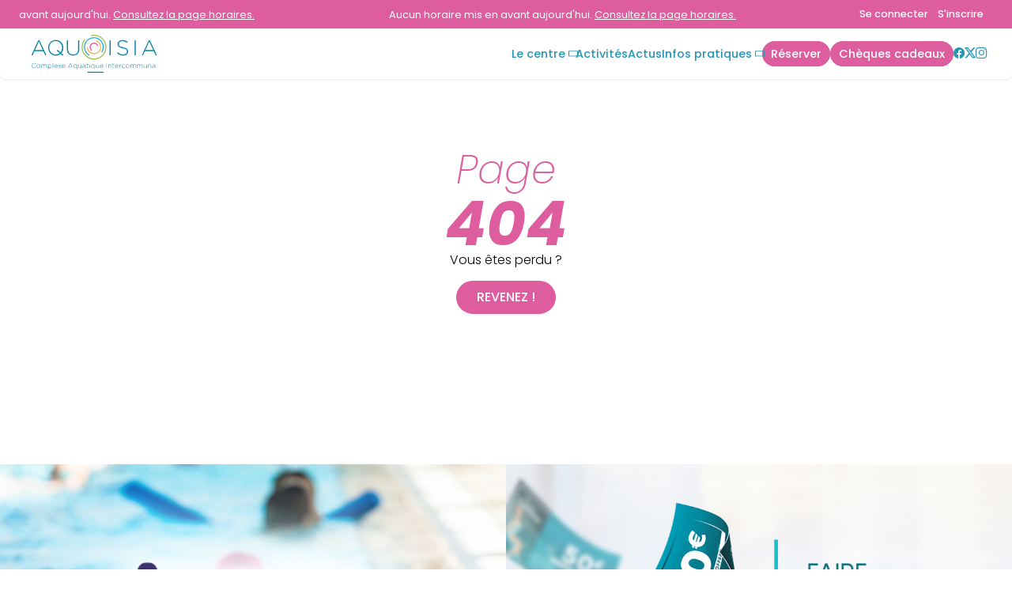

--- FILE ---
content_type: text/html; charset=UTF-8
request_url: https://aquoisia.fr/mentions-legales/
body_size: 4936
content:
<!doctype html>
<html lang="fr">
	<head>
		<meta charset="utf-8">
		<title>Piscine Guise | MonCentreAquatique</title>
		<meta name="viewport" content="width=device-width, initial-scale=1, user-scalable=no" />
		<meta name="author" content="Aquoisia" />
		<meta name="description" content="D&eacute;couvrez Aquoisia la piscine de Guise&nbsp;: horaires, acc&egrave;s, tarifs, infos&hellip; Un centre aquatique incontournable. &Agrave; vos maillots, plongez&nbsp;!" />
		<link href="/css/slick.css" media="screen" rel="stylesheet" type="text/css" />
		<link href="/css/toastr.min.css" media="screen" rel="stylesheet" type="text/css" />
		<link href="/css/styles.css" media="screen" rel="stylesheet" type="text/css" />
		<link href="/css/styles-complementary.css" media="screen" rel="stylesheet" type="text/css" />
		<link href="/css/new_mi.css" media="screen" rel="stylesheet" type="text/css" />
		<link href="/css/new_activites.css" media="screen" rel="stylesheet" type="text/css" />
		<link href="/css/panel-resa.css" media="screen" rel="stylesheet" type="text/css" />
		<link rel="stylesheet" type="text/css" href="https://cdn.jsdelivr.net/npm/slick-carousel@1.8.1/slick/slick.css">
		<link rel="stylesheet" type="text/css" href="https://cdn.jsdelivr.net/npm/slick-carousel@1.8.1/slick/slick-theme.css">
		<link rel='stylesheet' href='https://cdn-uicons.flaticon.com/2.6.0/uicons-brands/css/uicons-brands.css'>
		<link rel='stylesheet' href='https://cdn-uicons.flaticon.com/2.6.0/uicons-regular-rounded/css/uicons-regular-rounded.css'>
		<link rel='stylesheet' href='https://cdn-uicons.flaticon.com/2.6.0/uicons-regular-straight/css/uicons-regular-straight.css'>

		<link rel="icon" href="https://moncentreaquatique.com/logos/1233682402.svg" />
		
		<meta property='og:locale' content='fr_FR' />
		<meta property='og:type' content='article' />
		<meta property='og:title' content="Piscine Guise | MonCentreAquatique" />
		<meta property='og:description' content="D&eacute;couvrez Aquoisia la piscine de Guise&nbsp;: horaires, acc&egrave;s, tarifs, infos&hellip; Un centre aquatique incontournable. &Agrave; vos maillots, plongez&nbsp;!" />
		<meta property='og:url' content='https://aquoisia.fr/mentions-legales/' />
		<meta property='og:site_name' content='Aquoisia' />
		<meta property='og:image' content='https://moncentreaquatique.com/logos/1233682402.svg' />
		<meta property='og:image:secure_url' content='https://moncentreaquatique.com/logos/1233682402.svg' />
		<meta name='twitter:card' content='summary_large_image' />
		<meta name='twitter:description' content='D&eacute;couvrez Aquoisia la piscine de Guise&nbsp;: horaires, acc&egrave;s, tarifs, infos&hellip; Un centre aquatique incontournable. &Agrave; vos maillots, plongez&nbsp;!' />
		<meta name='twitter:title' content='Piscine Guise | MonCentreAquatique' />
		<meta name='twitter:image' content='https://moncentreaquatique.com/logos/1233682402.svg' />

		<style>
						:root {
				--RECREA_COLOR_PRIMARY: #2795b4;
				--RECREA_COLOR_SECONDARY: #dd5d9f;
			}
		</style>

		<script src="/js/filtre_type_activite.js" defer></script>
		
	</head>
	<body>
		<div id='container'>
			<div id='content'>
				
		<style type="text/css">
	body .contentsquare-content.color-true .plus{
		background: linear-gradient(0deg, rgba(39,149,180,1) 0%, rgba(39,149,180,0.75) 75%, transparent 100%);
	}
	body .contentsquare-content.color2-true .plus{
		background: linear-gradient(0deg, rgba(221,93,159,1) 0%, rgba(221,93,159,0.75) 75%, transparent 100%);
	}
	body #menu .menu-content nav a.btn-custom-color span:hover {
		/* color: !important; */
		background: #ffffff !important;
	}
</style>
<div id="container-menu">
		<section id="overmenu">
		<div class="content">
			<div class="marquee_container">
				<a href='/horaires.html' class="marquee_link">
					<p class='marquee_content'><span class='no_date'>Aucun horaire mis en avant aujourd'hui. <span class='link'>Consultez la page horaires.</span></span></p>
				</a>
			</div>
		</div>
		
					<div class="connexion_inscription">
									<a class="se_connecter" href="/espace-perso/connexion">Se connecter</a>
					<a class="s_inscrire" href="/espace-perso/devenir-membre">S'inscrire</a>
								</div>
			</section>
		<section id="menu">
		<div class="menu-content">
							<a href="/" id="logo-site">
					<img src="https://moncentreaquatique.com/logos/1233682402.svg" alt="Aquoisia" title="Aquoisia" />
				</a>
						<div class="left-content">
									<a href="/cheques-cadeaux" class="button btn-cheque"><span>Plaisir d'offrir</span></a></li>
								<div id="hamburger">
					<span></span>
					<span></span>
					<span></span>
					<span></span>
				</div>
			</div>
			<nav id="nav-menu">
				<ul id="list-menu">

					<li class="menu-dropdown"><div class='dropdown__header nav-title'><a href='/espaces.html'>Le centre</a><i class="icon-chevron"></i></div><div class="dropdown"><ul class='dropdown__content'><li><a href="/espace-604-aquatique.html">aquatique</a></li><li><a href="/espace-606-bien-etre.html">bien-&ecirc;tre</a></li><li><a href="/espace-605-forme.html">forme</a></li><li><a href="/espace-1313-neo-one.html">Neo-One</a></li></ul></div></li><li class='nav-title'><a href='/activites.html'>Activit&eacute;s</a></li><li class='nav-title'><a href='/actus.html'>Actus</a></li><li class="menu-dropdown"><div class='dropdown__header nav-title'><a href='/infos-pratiques.html'>Infos Pratiques</a><i class="icon-chevron"></i></div><div class="dropdown"><ul class='dropdown__content'><li><a href='/horaires.html'>Horaires</a></li><li><a href='/tarifs.html'>Tarifs & Abonnements</a></li>						<li><a href="/module-inscriptions/reserver/?planning">Plannings</a></li>
						<li><a href='/contact.html'>Acc&egrave;s & Contact</a></li><li><a href="/infos-pratiques.html">R&egrave;gles</a></li>
						</ul></div></li><li id='btn_resa' class='nav-title'><a href="/module-inscriptions/" target="_self" class="btn-orange"><span>R&eacute;server</span></a></li><li id='btn_cheque' class='nav-title'><a href="/cheques-cadeaux"  class="btn-orange"><span>Ch&egrave;ques Cadeaux</span></a></li><li class='nav-title icons-rs'><a href="https://www.facebook.com/Aquoisia"><i class='fi fi-brands-facebook'></i></a><a href="https://twitter.com/Aquoisia"><i class='fi fi-brands-twitter-alt'></i></a><a href="https://www.instagram.com/aquoisia/"><i class='fi fi-brands-instagram'></i></a></li>
					<!-- <li><a href="cheques-cadeaux">Chèques Cadeaux</a></li> -->
					<!--
					<li><a href="club.html">Club</a></li>
					<li><a href="pro.html">Pro</a></li>
					-->
					<!-- <li><a href="" class="btn-orange"><span>Acheter</span></a></li> -->
				</ul>
			</nav>
		</div>
	</section>
</div>

<section id="tabbar">
	<!-- NEW TABBAR -->
	<nav id="mobile_tabbar">
	    <ul class="tabs">
							<li class="tab tab_01">
							<a href="/horaires.html">
					<svg class="tab_icons"><use href="/css/images/icons/icons.svg#icon_horaire"></svg>
            		<p>Horaires</p>
				</a>
	        </li>
							<li class="tab tab_02">
							<a href="/tarifs.html">            	
					<svg class="tab_icons"><use href="/css/images/icons/icons.svg#icon_tarif"></svg>
            		<p>Tarifs</p>
				</a>
	        </li>
										<li class="tab tab_03">
					<a href="/module-inscriptions/">
            			<div class="tab_side tab_side_left"></div>
            				<div class="tab_main">
								<svg id="a" xmlns="http://www.w3.org/2000/svg" width="64" height="48" viewBox="0 0 64 48">
  									<path d="M64,0v48H0V0h.3c1.9,0,3.4,1.3,3.9,3v1h0c2,13.6,13.6,24,27.7,24s25.8-10.4,27.7-24h0v-1c.4-1.7,2-3,3.9-3h.5Z" />
								</svg>
            				    <span class="button_resa">
									<svg class="tab_icons"><use href="/css/images/icons/icons.svg#icon_plus"></svg>
            				    </span>
            				    <p>Réserver</p>
            				</div>
            			<div class="tab_side tab_side_right"></div>
					</a>
	        	</li>
													<li class="tab tab_04">
							<a href="/activites.html">
					<svg class="tab_icons"><use href="/css/images/icons/icons.svg#icon_sparkles"></svg>
            		<p>Activités</p>
				</a>
	        </li>
												<li class="tab tab_05">
									<a href="/espace-perso">
						<svg class="tab_icons "><use href="/css/images/icons/icons.svg#icon_user"></svg>
            			<p>Compte</p>
					</a>
	        	</li>
				    </ul>
	</nav>
</section>

<script type="text/javascript" async>
	const dropdownItems = document.querySelectorAll('.menu-dropdown');

	if (dropdownItems) {
		dropdownItems.forEach((dropdown) => {
			dropdown.addEventListener('click', (e) => toggleDropdown(e));
	  	});
	}

	const toggleDropdown = (e) => {
	  	let target = e.currentTarget;

	  	if (!target.classList.contains('open')) {
	    	dropdownItems.forEach((item) => {
	      		item.classList.remove('open');
	    	});
	    	target.classList.add('open');
	  	} else {
	    	target.classList.remove('open');
	  	}
	};

	let marqueeContainer = document.querySelector(".marquee_container");
	let marqueeContent = document.querySelector(".marquee_content");
	
	let timeToFill;
	let contentText;

	if(marqueeContent){
		timeToFill = Math.floor(window.innerWidth / marqueeContent.offsetWidth);
		contentText = marqueeContent.innerHTML;
	}
 
    for (let i = 0; i < timeToFill; i++) {
        marqueeContent.innerHTML += contentText;
    }
	marqueeContainer.innerHTML += marqueeContainer.innerHTML;

	Array.from(marqueeContainer.children).forEach((child) => {
		let duration = child.getBoundingClientRect().width / 100;
		child.style.animationDuration = `${duration}s`;
	});

	// document.querySelector(".scroll2").style.animationDelay =  `${animDuration / 2}s`;
	// foreach (scroll as scroll) {
	// 	scroll.style.animationDuration = `${scroll.getBoundingClientRect().width / 100}s`;
	// }
 
</script>
<header class="header-default">
	<div class="content">


		<h1><span>Page</span>404</h1>
		<span>Vous &ecirc;tes perdu ?</span>
		<br />
		<a href="/" class="button">Revenez !</a>
		<br /><br /><br />
		<br /><br /><br />


	</div>
</header>

	<section id="marketing">
		<div id="marketing-container">
												<div class="marketing">
						<a href="https://moncentreaquatique.com/savoir-nager/">
							<figure class="zoom-img">
								<img src="https://moncentreaquatique.com/images/1414265613.jpg" alt="Acad&eacute;mie du Savoir-Nager" title="Acad&eacute;mie du Savoir-Nager" />
							</figure>
						</a>
					</div>
																<div class="marketing">
						<a href="/cheques-cadeaux">
							<figure class="zoom-img">
								<img src="https://moncentreaquatique.com/images/695432555.jpg" alt="Ch&egrave;ques Cadeaux" title="Ch&egrave;ques Cadeaux" />
							</figure>
						</a>
					</div>
									</div>
	</section>
</div>
<footer>
	<div id="footer">
				<div class="content">
			<section>
				<span class="h5">
				Aquoisia</span>
				<p>
					ZAC de la Briqueterie Rue Jean Monnet<br />
					02120 Guise				</p>
			</section>
			<section>
				<span class="h5">Pages</span>
				<ul>
					<li><a href='/espaces.html'>Le centre</a></li><li><a href='/activites.html'>Activit&eacute;s</a></li><li><a href='/infos-pratiques.html'>Infos Pratiques</a></li><li><a href="/module-inscriptions/" target="_self">R&eacute;server</a></li>
					<!-- <li><a href="/cheques-cadeaux.html">Chèques Cadeaux</a></li> -->

                                        										<li><a href="/actus.html">Actus</a></li>
                                        
                                        
					<!--
					<li><a href="/club.html">Club</a></li>
					<li><a href="/pro.html">Pro</a></li>
					-->
										<li><a href="/cheques-cadeaux">Chèques Cadeaux</a></li>
										<!-- <li><a href="">Acheter</a></li> -->
				</ul>
			</section>
			<section>
				<span class="h5">Informations</span>
				<ul>
					<!-- <li><a href="/faq.html">FAQ</a></li> -->
					<li><a href="/horaires.html">Horaires</a></li>
					<li><a href="/tarifs.html">Tarifs et abonnements</a></li>
										<li><a href="/module-inscriptions/reserver/?planning">Plannings</a></li>
										<li><a href="/contact.html">Contact</a></li>
				</ul>
				<span class="h5">Avis clients</span>
				<div id="stars-container">
					<div class="stars">
						<div class="star full"></div>
						<div class="star full"></div>
						<div class="star full"></div>
						<div class="star half"></div>
						<div class="star "></div>
					</div>
					<span class="note">3.9/5 sur 266 avis Google</span>
				</div>
			</section>
			<section>
				<span class="h5">Nous contacter</span>
				<ul>
					<li><a href="tel:09 71 00 02 00"><i class="icon-telephone"></i> 09 71 00 02 00</a></li>
					<li><a href="mailto:contact@aquoisia.fr"><i class="icon-email"></i> <span id="centreemail">contact@aquoisia.fr</span></a></li>
					<li>Retrouvez-nous sur<a href="https://www.facebook.com/Aquoisia"><i class='fi fi-brands-facebook' style='margin-left:10px;margin-right:0;'></i></a><a href="https://www.instagram.com/aquoisia/"><i class='fi fi-brands-instagram' style='margin-left:10px;margin-right:0;'></i></a><a href="https://twitter.com/Aquoisia"><i class='fi fi-brands-twitter-alt' style='margin-left:10px;margin-right:0;'></i></a></li>				</ul>
			</section>
			<section id="logos-footer">
				<figure>
					<a href='https://recrea.fr' target="_blank"><img src="https://moncentreaquatique.com/logos/RECREA-blanc.png" alt="Logo Récréa" title="Logo Récréa" /></a>
				</figure>
									<figure class="collectivite">
						<img src="https://moncentreaquatique.com/logos/890528453.png" />
					</figure>
							</section>
		</div>
	</div>
	<div id="subfooter">
		<div class="content">
			<div class="inline">

				<nav>
				    <div class="inline">©aquoisia.fr 2025</div><span> | </span><a href="/mentions-legales.html">CGU &amp; mentions légales</a><span> | </span><a href="/protection-des-donnees-personnelles.html">Protection des données personnelles</a><span> | </span><a href="javascript:openAxeptioCookies()">Gestion des cookies</a>
					<p class="recaptcha-disclaimer">
  					Ce site est protégé par reCAPTCHA et la <a href="https://policies.google.com/privacy" target="_blank">politique de confidentialité</a> et les <a href="https://policies.google.com/terms" target="_blank">conditions d'utilisation</a> de Google s'appliquent.
					</p>
				    				        <span> | </span>
				        				        <a href="https://moncentreaquatique.com/pdf_cgv/1845788905.pdf" target="_blank">Conditions g&eacute;n&eacute;rales de ventes</a>
				    				</nav>

			</div>
		</div>
	</div>
</footer><script type="application/ld+json">
{
  "@context": "https://schema.org",
  "@type": "PublicSwimmingPool",
  "name": "Piscine Guise",
  "image": "https://moncentreaquatique.com/logos/1233682402.svg",
   "@id": "",
  "url": "https://aquoisia.fr",
  "telephone": "09 71 00 02 00",
  "priceRange": "&euro;",
  "address": {
    "@type": "PostalAddress",
    "streetAddress": "ZAC de la Briqueterie Rue Jean Monnet",
    "addressLocality": "Guise",
    "postalCode": "02120",
     "addressCountry": "FR"
  },
  "aggregateRating": {
    "@type": "AggregateRating",
    "ratingValue": "3.9",
     "bestRating": "5",
    "worstRating": "1",
    "ratingCount": "266"
  },
  "geo": {
    "@type": "GeoCoordinates",
    "latitude": "49.90641900",
    "longitude": "3.64679300"
   }  
}
</script>


			<script type="text/javascript" src="/js/min/jquery-3.5.1.min.js"></script>
			<script type="text/javascript" src="/js/min/slick.min.js"></script>
			<script type="text/javascript" src="/js/min/toastr.min.js"></script>
			<script type="text/javascript" src="/js/min/scripts.min.js"></script>
      <!-- reCAPTCHA v3 -->
<script src="https://www.google.com/recaptcha/api.js?render=6LfreFQrAAAAABkcHTeLIj2kQD3YbQMkSTG7xrtP"></script>
<script>
  grecaptcha.ready(function() {
    grecaptcha.execute('6LfreFQrAAAAABkcHTeLIj2kQD3YbQMkSTG7xrtP', {action: 'submit'}).then(function(token) {
      var input = document.getElementById('recaptchaResponse');
      if (input) input.value = token;
    });
  });
</script>
		</div>
		<!-- Google Tag Manager -->
<script>(function(w,d,s,l,i){w[l]=w[l]||[];w[l].push({'gtm.start':
new Date().getTime(),event:'gtm.js'});var f=d.getElementsByTagName(s)[0],
j=d.createElement(s),dl=l!='dataLayer'?'&l='+l:'';j.async=true;j.src=
'https://www.googletagmanager.com/gtm.js?id='+i+dl;f.parentNode.insertBefore(j,f);
})(window,document,'script','dataLayer','GTM-TLJCMVNM');</script>
<!-- End Google Tag Manager -->
<!-- Google Tag Manager (noscript) -->
<noscript><iframe src="https://www.googletagmanager.com/ns.html?id=GTM-TLJCMVNM"
height="0" width="0" style="display:none;visibility:hidden"></iframe></noscript>
<!-- End Google Tag Manager (noscript) -->	</body>
</html>

--- FILE ---
content_type: text/html; charset=utf-8
request_url: https://www.google.com/recaptcha/api2/anchor?ar=1&k=6LfreFQrAAAAABkcHTeLIj2kQD3YbQMkSTG7xrtP&co=aHR0cHM6Ly9hcXVvaXNpYS5mcjo0NDM.&hl=en&v=TkacYOdEJbdB_JjX802TMer9&size=invisible&anchor-ms=20000&execute-ms=15000&cb=mqbu8aa97qo
body_size: 45115
content:
<!DOCTYPE HTML><html dir="ltr" lang="en"><head><meta http-equiv="Content-Type" content="text/html; charset=UTF-8">
<meta http-equiv="X-UA-Compatible" content="IE=edge">
<title>reCAPTCHA</title>
<style type="text/css">
/* cyrillic-ext */
@font-face {
  font-family: 'Roboto';
  font-style: normal;
  font-weight: 400;
  src: url(//fonts.gstatic.com/s/roboto/v18/KFOmCnqEu92Fr1Mu72xKKTU1Kvnz.woff2) format('woff2');
  unicode-range: U+0460-052F, U+1C80-1C8A, U+20B4, U+2DE0-2DFF, U+A640-A69F, U+FE2E-FE2F;
}
/* cyrillic */
@font-face {
  font-family: 'Roboto';
  font-style: normal;
  font-weight: 400;
  src: url(//fonts.gstatic.com/s/roboto/v18/KFOmCnqEu92Fr1Mu5mxKKTU1Kvnz.woff2) format('woff2');
  unicode-range: U+0301, U+0400-045F, U+0490-0491, U+04B0-04B1, U+2116;
}
/* greek-ext */
@font-face {
  font-family: 'Roboto';
  font-style: normal;
  font-weight: 400;
  src: url(//fonts.gstatic.com/s/roboto/v18/KFOmCnqEu92Fr1Mu7mxKKTU1Kvnz.woff2) format('woff2');
  unicode-range: U+1F00-1FFF;
}
/* greek */
@font-face {
  font-family: 'Roboto';
  font-style: normal;
  font-weight: 400;
  src: url(//fonts.gstatic.com/s/roboto/v18/KFOmCnqEu92Fr1Mu4WxKKTU1Kvnz.woff2) format('woff2');
  unicode-range: U+0370-0377, U+037A-037F, U+0384-038A, U+038C, U+038E-03A1, U+03A3-03FF;
}
/* vietnamese */
@font-face {
  font-family: 'Roboto';
  font-style: normal;
  font-weight: 400;
  src: url(//fonts.gstatic.com/s/roboto/v18/KFOmCnqEu92Fr1Mu7WxKKTU1Kvnz.woff2) format('woff2');
  unicode-range: U+0102-0103, U+0110-0111, U+0128-0129, U+0168-0169, U+01A0-01A1, U+01AF-01B0, U+0300-0301, U+0303-0304, U+0308-0309, U+0323, U+0329, U+1EA0-1EF9, U+20AB;
}
/* latin-ext */
@font-face {
  font-family: 'Roboto';
  font-style: normal;
  font-weight: 400;
  src: url(//fonts.gstatic.com/s/roboto/v18/KFOmCnqEu92Fr1Mu7GxKKTU1Kvnz.woff2) format('woff2');
  unicode-range: U+0100-02BA, U+02BD-02C5, U+02C7-02CC, U+02CE-02D7, U+02DD-02FF, U+0304, U+0308, U+0329, U+1D00-1DBF, U+1E00-1E9F, U+1EF2-1EFF, U+2020, U+20A0-20AB, U+20AD-20C0, U+2113, U+2C60-2C7F, U+A720-A7FF;
}
/* latin */
@font-face {
  font-family: 'Roboto';
  font-style: normal;
  font-weight: 400;
  src: url(//fonts.gstatic.com/s/roboto/v18/KFOmCnqEu92Fr1Mu4mxKKTU1Kg.woff2) format('woff2');
  unicode-range: U+0000-00FF, U+0131, U+0152-0153, U+02BB-02BC, U+02C6, U+02DA, U+02DC, U+0304, U+0308, U+0329, U+2000-206F, U+20AC, U+2122, U+2191, U+2193, U+2212, U+2215, U+FEFF, U+FFFD;
}
/* cyrillic-ext */
@font-face {
  font-family: 'Roboto';
  font-style: normal;
  font-weight: 500;
  src: url(//fonts.gstatic.com/s/roboto/v18/KFOlCnqEu92Fr1MmEU9fCRc4AMP6lbBP.woff2) format('woff2');
  unicode-range: U+0460-052F, U+1C80-1C8A, U+20B4, U+2DE0-2DFF, U+A640-A69F, U+FE2E-FE2F;
}
/* cyrillic */
@font-face {
  font-family: 'Roboto';
  font-style: normal;
  font-weight: 500;
  src: url(//fonts.gstatic.com/s/roboto/v18/KFOlCnqEu92Fr1MmEU9fABc4AMP6lbBP.woff2) format('woff2');
  unicode-range: U+0301, U+0400-045F, U+0490-0491, U+04B0-04B1, U+2116;
}
/* greek-ext */
@font-face {
  font-family: 'Roboto';
  font-style: normal;
  font-weight: 500;
  src: url(//fonts.gstatic.com/s/roboto/v18/KFOlCnqEu92Fr1MmEU9fCBc4AMP6lbBP.woff2) format('woff2');
  unicode-range: U+1F00-1FFF;
}
/* greek */
@font-face {
  font-family: 'Roboto';
  font-style: normal;
  font-weight: 500;
  src: url(//fonts.gstatic.com/s/roboto/v18/KFOlCnqEu92Fr1MmEU9fBxc4AMP6lbBP.woff2) format('woff2');
  unicode-range: U+0370-0377, U+037A-037F, U+0384-038A, U+038C, U+038E-03A1, U+03A3-03FF;
}
/* vietnamese */
@font-face {
  font-family: 'Roboto';
  font-style: normal;
  font-weight: 500;
  src: url(//fonts.gstatic.com/s/roboto/v18/KFOlCnqEu92Fr1MmEU9fCxc4AMP6lbBP.woff2) format('woff2');
  unicode-range: U+0102-0103, U+0110-0111, U+0128-0129, U+0168-0169, U+01A0-01A1, U+01AF-01B0, U+0300-0301, U+0303-0304, U+0308-0309, U+0323, U+0329, U+1EA0-1EF9, U+20AB;
}
/* latin-ext */
@font-face {
  font-family: 'Roboto';
  font-style: normal;
  font-weight: 500;
  src: url(//fonts.gstatic.com/s/roboto/v18/KFOlCnqEu92Fr1MmEU9fChc4AMP6lbBP.woff2) format('woff2');
  unicode-range: U+0100-02BA, U+02BD-02C5, U+02C7-02CC, U+02CE-02D7, U+02DD-02FF, U+0304, U+0308, U+0329, U+1D00-1DBF, U+1E00-1E9F, U+1EF2-1EFF, U+2020, U+20A0-20AB, U+20AD-20C0, U+2113, U+2C60-2C7F, U+A720-A7FF;
}
/* latin */
@font-face {
  font-family: 'Roboto';
  font-style: normal;
  font-weight: 500;
  src: url(//fonts.gstatic.com/s/roboto/v18/KFOlCnqEu92Fr1MmEU9fBBc4AMP6lQ.woff2) format('woff2');
  unicode-range: U+0000-00FF, U+0131, U+0152-0153, U+02BB-02BC, U+02C6, U+02DA, U+02DC, U+0304, U+0308, U+0329, U+2000-206F, U+20AC, U+2122, U+2191, U+2193, U+2212, U+2215, U+FEFF, U+FFFD;
}
/* cyrillic-ext */
@font-face {
  font-family: 'Roboto';
  font-style: normal;
  font-weight: 900;
  src: url(//fonts.gstatic.com/s/roboto/v18/KFOlCnqEu92Fr1MmYUtfCRc4AMP6lbBP.woff2) format('woff2');
  unicode-range: U+0460-052F, U+1C80-1C8A, U+20B4, U+2DE0-2DFF, U+A640-A69F, U+FE2E-FE2F;
}
/* cyrillic */
@font-face {
  font-family: 'Roboto';
  font-style: normal;
  font-weight: 900;
  src: url(//fonts.gstatic.com/s/roboto/v18/KFOlCnqEu92Fr1MmYUtfABc4AMP6lbBP.woff2) format('woff2');
  unicode-range: U+0301, U+0400-045F, U+0490-0491, U+04B0-04B1, U+2116;
}
/* greek-ext */
@font-face {
  font-family: 'Roboto';
  font-style: normal;
  font-weight: 900;
  src: url(//fonts.gstatic.com/s/roboto/v18/KFOlCnqEu92Fr1MmYUtfCBc4AMP6lbBP.woff2) format('woff2');
  unicode-range: U+1F00-1FFF;
}
/* greek */
@font-face {
  font-family: 'Roboto';
  font-style: normal;
  font-weight: 900;
  src: url(//fonts.gstatic.com/s/roboto/v18/KFOlCnqEu92Fr1MmYUtfBxc4AMP6lbBP.woff2) format('woff2');
  unicode-range: U+0370-0377, U+037A-037F, U+0384-038A, U+038C, U+038E-03A1, U+03A3-03FF;
}
/* vietnamese */
@font-face {
  font-family: 'Roboto';
  font-style: normal;
  font-weight: 900;
  src: url(//fonts.gstatic.com/s/roboto/v18/KFOlCnqEu92Fr1MmYUtfCxc4AMP6lbBP.woff2) format('woff2');
  unicode-range: U+0102-0103, U+0110-0111, U+0128-0129, U+0168-0169, U+01A0-01A1, U+01AF-01B0, U+0300-0301, U+0303-0304, U+0308-0309, U+0323, U+0329, U+1EA0-1EF9, U+20AB;
}
/* latin-ext */
@font-face {
  font-family: 'Roboto';
  font-style: normal;
  font-weight: 900;
  src: url(//fonts.gstatic.com/s/roboto/v18/KFOlCnqEu92Fr1MmYUtfChc4AMP6lbBP.woff2) format('woff2');
  unicode-range: U+0100-02BA, U+02BD-02C5, U+02C7-02CC, U+02CE-02D7, U+02DD-02FF, U+0304, U+0308, U+0329, U+1D00-1DBF, U+1E00-1E9F, U+1EF2-1EFF, U+2020, U+20A0-20AB, U+20AD-20C0, U+2113, U+2C60-2C7F, U+A720-A7FF;
}
/* latin */
@font-face {
  font-family: 'Roboto';
  font-style: normal;
  font-weight: 900;
  src: url(//fonts.gstatic.com/s/roboto/v18/KFOlCnqEu92Fr1MmYUtfBBc4AMP6lQ.woff2) format('woff2');
  unicode-range: U+0000-00FF, U+0131, U+0152-0153, U+02BB-02BC, U+02C6, U+02DA, U+02DC, U+0304, U+0308, U+0329, U+2000-206F, U+20AC, U+2122, U+2191, U+2193, U+2212, U+2215, U+FEFF, U+FFFD;
}

</style>
<link rel="stylesheet" type="text/css" href="https://www.gstatic.com/recaptcha/releases/TkacYOdEJbdB_JjX802TMer9/styles__ltr.css">
<script nonce="EZPZ0BmvgaWPFy9_ZSqVGg" type="text/javascript">window['__recaptcha_api'] = 'https://www.google.com/recaptcha/api2/';</script>
<script type="text/javascript" src="https://www.gstatic.com/recaptcha/releases/TkacYOdEJbdB_JjX802TMer9/recaptcha__en.js" nonce="EZPZ0BmvgaWPFy9_ZSqVGg">
      
    </script></head>
<body><div id="rc-anchor-alert" class="rc-anchor-alert"></div>
<input type="hidden" id="recaptcha-token" value="[base64]">
<script type="text/javascript" nonce="EZPZ0BmvgaWPFy9_ZSqVGg">
      recaptcha.anchor.Main.init("[\x22ainput\x22,[\x22bgdata\x22,\x22\x22,\[base64]/[base64]/[base64]/[base64]/[base64]/[base64]/[base64]/[base64]/bmV3IFVbVl0oa1swXSk6bj09Mj9uZXcgVVtWXShrWzBdLGtbMV0pOm49PTM/bmV3IFVbVl0oa1swXSxrWzFdLGtbMl0pOm49PTQ/[base64]/WSh6LnN1YnN0cmluZygzKSxoLGMsSixLLHcsbCxlKTpaeSh6LGgpfSxqSD1TLnJlcXVlc3RJZGxlQ2FsbGJhY2s/[base64]/[base64]/MjU1Ono/NToyKSlyZXR1cm4gZmFsc2U7cmV0dXJuIShoLkQ9KChjPShoLmRIPUosWCh6PzQzMjoxMyxoKSksYSgxMyxoLGguVCksaC5nKS5wdXNoKFtWaixjLHo/[base64]/[base64]\x22,\[base64]\\u003d\\u003d\x22,\x22Y8OYw6vCpBtCw68bIMKWVwlqWcObw50bwq/DkW9tQsKVDitWw5vDvsKbwpXDq8KkwrzCmcKww70OOMKiwoNKwqzCtsKHE0ERw5DDtMKdwrvCq8K0RcKXw6UaKE5ow40/wrpeGEZgw6wbO8KTwqsBIAPDqz1WVXbCuMKHw5bDjsOnw6hfP2LCvBXCuAfDmsODIQ/CtB7Ct8Ksw79awqfDqcKgRsKXwpQ/AwZAwpnDj8KJdiJ5L8Olb8OtK27Ch8OEwpFBOMOiFg4cw6rCrsO+X8ODw5LCu3nCv0sLfjArTlDDisKPwrrCmF8QXsOLAcOew6HDrMOPI8OVw5w9LsO2wp0lwo12wqfCvMKpN8KvwonDj8K6PMObw5/DtMO2w4fDunXDjzdqw75KNcKPwrzCjsKRbMKNw63Du8OyHRwgw6/[base64]/Ctkolw6LDtBciwpHCpMOlw5TCui7DgMKBw61UwoTDmsOYw7Yjw4J8woDDhBjClcOXIUUmbsKUHDELBMOawrjCksOEw53Ct8KOw53CisKaQX7Dt8ONwonDpcO+HWczw5ZENhZTN8OrLMOOS8K/wq1Yw7F1BR4pw7vDmV9swpwzw6XCvyoFwpvCosO7wrnCqC9HbixBcj7Cm8OrHBoTwotWTcOHw4tXSMOHD8Kgw7DDtCzDucORw6vCkShpworDgwfCjsK1a8KSw4XChC13w5ttOcOsw5VECXHCuUV/fcOWwpvDisOSw4zCpjhOwrgzBhHDuQHCiHrDhsOCQhUtw7DDq8OAw7/DqMK4wpXCkcOlOxLCvMKDw6HDjmYFwoPCi2HDn8OkQcKHwrLCs8KqZz/DlkPCucKyNcK2wrzCqG5Cw6LCs8OJw6NrD8KrH1/CusK1b0N7w4/[base64]/Dp3M6V8KGVgfCqsO1EWpiPmPDk8OKwqvCrSAUXsOAw4DCtzFdIUnDqy3Di28rwqJDMsKRw6bClcKLCSkYw5LCoyzCjgN0wrQxw4LCulgQfhcswobCgMK4CcKSEjfCt37DjsKowq3DjH5LasKUdXzDqC7CqcO9wptgWD/Cl8OBNDEuOifDpsOowoNvw6HDpsOBw4rCmMOZwpvCiBXChkkXCVFaw7DCo8OUIx/DqsOGwq9lwrXDqsOLwr7CvMKzw7DDucOlwrPCq8KrPcO6VsKfwo7Cq2h8w5/CthJuXsOVIloTO8OBw6sJwrlLw4/Dk8OnEH1Swq0yWMO8wppnw5DDv0PCuHrChlcYw5/Cg3lPw6toMGHDqlvDkMO8P8OBRnR0RcK5XcOdGGHDjTnChsKndg7Dg8OEw7vDvCkYQcO7XcObw5gbT8O8w4nChjgdw6bCvMOkEDPDqSLDqcKLw7HDnRPDvkwUYcKiABbDpUbCmMO/w7c9R8KnQxUId8Ohw47CuGjDpsKSOsOxw4HDiMKrw5oKXTfCgGzDnzgQw70GwrbDpMKIw5vCl8KIw53DnQBVbMKWcXssMXXCuEwQwq3DjWPCsGDCrsOWwpFBw6osCcKeX8OqZcKbw4RkXQPCjMKcw71jcMOIRzLCn8Kewp/DlMOwfyvCvh8uTsK5w7bDnVDCri/Csg3CmsK1A8O+w7lTDsOlWz0wG8OPw5vDmcKmwpNYCmDDpsONw5vChUzDt0zDpmkyJcOWZ8OYwpPCgMOpwpDDqnDDrcKcX8K8K0bDusK/wrZXQnrDmSfDtMKOYBMuw7N+w6RUw6h/w6/Cu8O/IMOow7DDj8Oocw8Rwo8Sw6Q/MsKKWmlDwrsLwrXCq8OUIx9QFcKQwrjCrcOlw7PCswh4W8OPVMK4AjE7cjjCnkYdwq7DsMOfwqrDn8K5w5zCg8OpwoglwqzCsRI0wrh/HzZ5V8K4w5DDmj3CpCPCrjJDw4vCgsOMP3/CoCd8blfCtxDCpk0DwoxLw47Dn8Kuw67DslbDgcK9w7zCr8Kvw6hNOcO0PsO2DA1VNXICXMK6w5Ejw4B/[base64]/DiDdveEhkWMKIwqs+ZF3CqDjDjQzCk8KzAMKOw5sORcK+JMKNW8K4fkdDD8OuIHpaEybCtwvDtBhrBcOcw4bDncOYw5M4CFzDgHg6wobDpz/CsnZoworDvcKvEzzDrm3CoMOQOUXDqF3Ci8ONIcOXaMKQw53DisKPwr0Pw5vCkcORbBjCvxbCk0fCuGlfw7fDsWIsRF0nCcOrZ8Kfw6bDkMKvNMO7wrxGAcOlwrnDs8Kow4fDsMKvwrHClhPCugvCqENpFkLDvx7CvjbCjsOQA8KXLGIPJVXCmsO+Dl/Dg8OIw4TDuMOQKBczwrLDqw/DqsKjw7Nhw5E8CcOVGMKxacOwEQ/DhmXCnsO0I2ZDwrVowoNWwqfDpQUXfRQpP8O0w4d7SBfCgsKmYsKwOsKRw7BDwrDDuinCnhrCgH7Ds8OWOMKsCyltMgMZcMK9NsKjPcOHDzdCw5/CgizDr8OaW8OWw4vClcOWw6l7UsO/[base64]/HUlqMcOQwrTDscKJZsKNwoTDgh3CmA3CrjBwwovCnibDnTXDjMO8VUYtwofDnzrDrn/CsMK8E28xcMKWwq8LIUXCj8KLw5bCqMOJVMOVwqccWC8GShTCnirCusOOMcOKLGTCkGsKL8KHw4g0w6N9woLDo8OLwovCuMOEIcKEYA7DisOLwpfCvmlewrUwUMO3w7ZKVsO0G03DknrDpywLL8KlclrDjsKgwrDChQvCo3nCvsOrRjJMwpzCmX/CjXjCp2NTEsKzG8KoHRrDkcK+woDDnMKjcQLCl1EOJsOqSMONwo5Twq/CrsKYGsOgw7HCrSnDoRnCtjBSdcKkW3Ajw7vChl8VX8Orw6XCuFrDkn8awpNIw75gUmzDtVbDp1XCvVTCkXzCkmPCpsOvw5Ejw5JxwoXCh2tDw75pwoHCmyLDuMK7w5LChcOpTsOEw75oVyYtwr/[base64]/wrzDocOaXsOtNcKqwo3DmcKcwpUCw6VJwrXDglwSwqrCrzLDt8KHwoRew6/CrMOsXyzCucORR1DDjGnCi8OVHinClMK2w43DiVovwoV+w75bEsKwBltyYA1Hw651wobCqx0ffsKST8KDX8Odw53ClsOvJz3CgMOrV8K6Q8K5wqQxw5Z8w6/Ck8Ozwq0Mw53DmMOOw7gewoTCtRTCvi0Tw4YywpcIwrfDlTZfGMKNw4nDhcK1W1YMHcKGw6UpwoPCn3c+w6fDq8Kqwr3Dh8KuwpDCqcOoSsKDw7pWwp4pwoh2w4jCii45w6fCpT/[base64]/TXXCrA3Cg8KWw54bwrPDlxfDsC0kwqbDgQAeD0wyw5k3wpzDiMK2w5kow6EfasO8aSIAHT0HY3XCnsKHw4E7wpEQw5/DnsOPFsKOYsKRA1bChG7Dr8K4TA0nGHFQw7sKEUvDvMK3d8KgwoDDjFLCtcKlwpfDnMKNwojDlz/ChMKkDHfDhsKHwrzDscK9w7fDhMO3EyHCu1jDmcOkw4vCscOXYcK2w4bDphkfHDdFXsOSaBB6McO4RMOHIHtkwpfCgMO9b8K/VEU/wpfDr30Nwp82GcKrw4DCh1spw65gP8KHw4PCi8O6w7XCncKXBMKmUhtJDHXDmcO1w6c3wrBtTwIQw4PDrTrDssKUw4vCpMKxw7bDmsOqwo8QAMKJBgDCs2jCi8Oywq5bMcO7CGfCrBjDpMOQw7fDlcKDAz7Ch8KVHRrCoHRVWcOAwrXCv8KAw5UAGUZVb2/Co8KCw78LVsOWMWjDgMO5QEPCn8O3w5BAZsKtAMOoV8KOJcK3woxpwoDCti4uwrpmwq7Dv0tmwpjChjkFwqDDvVF4JMOpwo9rw7nDlHbCnHwQwr3DlsOYw7DCgsKbw6FUHWt3XFjCtDNUWcOkPX/[base64]/Cv8KgwpNZVsOuQcK7w5o5KsKoG8K+wr3Cv0bCp8OLw4YTccOTVT8aNMOLw4TDpMOnwpDCuQBOw7Rhw47CpEwrHgpTw7HCoSPDnmozZAwFKxx6w7nDjhNLDhBPU8Kmw7w6w7HCisOIH8K9wpRuAcKeNsKlWUJ2w4fDmyjDscKJwpTCqG/Du13DiCoIQB0yawIcD8K2wp5Kw49BCxJRw6PCriN6wqrDm3FpwpcHB0jCk2hRw43CisK4w5d6EWXCskfDqcKPN8O1wqnDjkYRP8K0wpfDqMK3aUwNwozDqsO6UsOPwozDsRjDkXUcbsKgw6rDqMK2I8Kew5sMwoYJDXnDtcKaEQE/[base64]/CuHVCwpjCk8O4w5hbEsO4wrLCrkY2I8KtEDXDj1bCmkYQw4fCmsKlAE5Ew4TDgQrCvsOUDcK8w7UWwqc7w7MaXMK7B8O/w5zDosKTSSYsw5PCn8KCw7RCKMK5w5/DgV7Co8KHw6NPw5XDgMOBw7DCi8Kcw77Cg8Kzw6cKwo/DqcK+Mjs0X8Okw6TDk8OOwo5WGicqw7hwSmzDpzfDo8OXw5bCpsKVfsKNdyDDpF8GwpIAw4pQwoLCgyPDs8KhbyzCum/DocKiw67DnDPDpH7ChcOHwotvMDDClGwPwrhYw7l9w5tCMsOMDwd3w5rCpcKKw4XClQfCjArClDzCinzClR5+V8OkKHVjIcKKw7DDpwE7wrzCnCnDq8KTGMOlLl3DjMOow6rCuGHDqwg/[base64]/Cp8Klw4gSwqh8w6xSax7DpcKVLSgWAzDCqcKqTMOmwqDCksOiccK/w5ckOcK7woJMwrzCqcKtCG1aw78uw5Fiwrctw53Dp8KCf8KywolgWSbCvXEnw4wObzs9wrIxw5nDrcO4wqLCkMKawr8Bw5pQT0TDmMKJw5TDrWrDhMOjdMKHw6TCmsKJXMKUFsK0WSvDvsOuQHrDn8K0I8OVdznDs8O7dsOxwohUR8Ocw7LCqXZsw6k7bgUXwrPDr3/DvcOGwqnDisKlEgY1w5jDq8OZwovCjCPCpzV8wptbc8ONVMKJwofCj8KMwpbCmHvCgcK9asKYGMOVwpDDkmYcMmt0QsKtLsKGBMOzw73Cg8ORwpEsw4tGw5bCvAQvwpTChEXDpHfCtFvCvGgHwqHDgcKQEcOCwpgrQ0Emw5/[base64]/CqA5Ow5N+Xm0TVV4BRx/Dp8KfFlvDicOwY8K0w6fDnkHCicKQdAJ6HMO2Q2YMFsO1Gg3DuDk0IsK9w7/ClcK7F2nDr3vDksOywqzCpcKjW8KCw4nCiAHCkcOhw415wpgmPR7Dnxc5wrJ6wpliC0JWwpDCjMKvL8Oof3jDtE0lwq/DvcOhw7/Cv2FWw4fCisKYfsKmLzZjezHDmVU0PMKWwpvDt2sYFl4jBw/CihfCqjwgw7cHC3zDoR3CvkgGGMKmw6DDgnfDpMOxHHJIwrU/X0BKw77DjMOdw6AnwoYEw71ZwrvDkh4LLmbCj0gqUsKcHMOtwqfCuRXCpRjCnXs/XsKgwo5NKBjDicOpwoDCrHLDi8Ofw4jDi2cpACLDuDjDt8KBwoZfw5HCgXA2wrLDig8Jw67DgEYeEsKHY8KLGcKfwrR3w7rDpcKVEGTDjwvDvTfCkk7DnX/DmyLCnSHCq8OvMMKiIsKEMsKrdnnCl3dgwqDCvDJ1I1NDdQTDoGPCqkPCsMKfTFhjwrt3wrxWw5fDusOTYUAKw6vCrsK4wrvDgcKwwrLDlsOgdF/CmGAxC8KWwrfDr0cTwqt6aGjCizxqw7nDjcKHZhnChsKOZsOCw5zDrBcVE8ONwr/Cpx9oHMO8w7EvwpVgw67DgwrDhyEHEMOYw684w71lw40iVsKwYzbDoMOow6kNZsO2f8KuMxjDhcOFJEIvw55iwojCncKUUATCq8Ole8OdeMKfa8OJfsKcCMKcwpvDiAQEwpNWJsKrL8KnwrwGw5sIcsOld8KBesO1KMKLw6EiJWjCk0PDl8OBwo/DrMOmTcKJwqbDicKzw5xoIsKWD8Oiw6EKw6V/[base64]/[base64]/ZRU4wobDgijCgMO8woRuw4fCs2rDrABmFXrDmU/DjVsqMh3DgS/CkcKXw5jCg8KLw7o8R8O8B8K/[base64]/JMK7wphWBsOXeMO4wqx7w5rDnRzCr8Ouw7rCtFTDvsOENEXCusKcEsKxFMOgw5/CnwRqD8KGwpvDhMOeEsOswrsowofCqhZzw4ohNcOjwo3CnMO0WcOsRX/ClH4SahljTyDCjj/CisKwU1MdwqXDjUdwwrvDjcKXw7XCvcO7U2XCjhHDhwbDmVdMHsO5JQsLwrPCiMO4E8KGEDgTFMKBw71Fw6jDvcOvTsKqaWDDij3Ci8K0CcKrGMK/w65Nw47Di299XMKXw5FPwo9BwoZCwoEMw7oXwqXDrMKbV3rDo25/VQnCpX3Cv0UfdSoKwo0Gw7TDvMKHwrwwesKDKkdSFcOkNMKMc8KOwoVSwpd4YMO/[base64]/[base64]/DvMOsw5/DkWlvwrLDncOfBDpdwrbCpcOQdsKmwpVbUxBlw5MCwoPDiFMmwqvCh2lxSifCpRPCsXjDisKpCcKvwpEqJ3vCuBXDt1zCnw/[base64]/DtUBFw4/DocOzO8OXW8K/HAMrw414wonDhcOcw6pAVMKUw4lvZ8Oowowpw5kPCAkVw6jClMOUwo/[base64]/Dp8OVZcOnwonDjsOsw5nCrj1hdMOcNwfDisOXw4kPw6fDscKxFcKuXDHCgCTCo2xow4PCicKkw7BXFVYkPMOgPVHCucKhwpDDuGJLdsOLTX/[base64]/Dr8KCclTDniYcwosrIRBZVTxbwpPCmMOCw5fCpsK8w5zDpWPChHRIE8OUwrdLdcK2PG/Dp3o3wq3CuMKUw4HDssOUw7bDgg7CvxnDu8OowrArwr7CtsO6UyBgbMKfw57DplnDuxzCsDXCn8K3GxJsEH1cH0ZuwqxSw45/wr7DmMKBwo05woHCi2TCpCTDlggPLcKMPiZBPcKiGsKewqfDmMK6bU9bw5zDp8KJwrx4w6jCr8KKTGHDhsKpRSvDpjoUwokKeMKtVwxow6InwpsqwqrDsRfCpwlqw4XDocKowosXR8OHworDusKuwrnDpQXDsAx/[base64]/DscOkw7TCr8KeECxXwp5bwqpdIFt8asOrOMKxwoDDgcOSCG3DrcOtwrM6wqE2w5Rxwp/CqMOFQsO6w5zDjU3DsW3Dk8KaJMKgeRgbw6vCqMKZwpTCoy1Iw5/DosKpwrM/OcOFO8OTf8KDd1cresOVw6jDkncyTsKcZVduTxfCoUPDncKSOyRAw5jDpFxawrJ1NjDDpR9pwpfDhg/CslcnPkFXw6nClWpSe8OZw6wnwq/DvgAlw6HCig1yT8KTU8KMKcOGC8OGYl/DrTNhw6rCmD/DmQ5VWMKdw7chwovDhcO/f8OPQV7Dm8OsSMOcbsKjw7fDhsKhMVRfb8Oxw5HCk0jCm3Auwr8qVsKSw5vCqcOiPwkFM8O1w5fDtn80bcKww7jChVzDqsO4w75zeXdjwpfDin3CnMOHw6JiwqzDgsK8wrHDqH9DV0TCt8K9EcOZwrfCgsKgw7w2w77Dr8KabG/DksKDQBjClcK9SjDCoynDn8OcYxjCvjnDn8Ksw6dnM8OPfMKHa8KOIwfCuMOyaMOjIsOHbMKVworClsKEdhRJw4XCvcOYL3LCr8OKNcKgI8OTwph8wph9U8Kkw4vDp8OITcO2WQ/ClUTCkMOBwp4kwrgNw7xbw4HCll7DkU/DnGDDtW3DoMOWCMKKwoXCr8K1wqjChcOmwq3DimYudsO9R2DCrRgrw4PDr3htw6M/DXzChkjClF7CvsKec8KZW8OsZsOWUyxDPHsNwrReOMOAw67CilJzw6UgwpbCh8KZRsKgwoVyw7XDh07CgzQeVBvDsRvDtm4nw5A5w5teenbCs8OKw5jClcKnw44Pw6/DiMOfw6RIwpRYQ8OlC8OjLMKgLsOawrjCusOEw7vCksKKZmJnMQ1cwrHDrMKmJVjCjWhDMMO6HcObwq3CtMKoPsOoRsKPwqTDlMOwwqHDqcOpCyoIw6Ziw7I/OcONCcOMbsOLw4pgGMK3JWvCinvDpsKOwokLXW7CrBHDq8K4XMKZTMOmTsK7wrgGKMOwaSgaVDLDrWTDhcKww6Z/C3vDhzlqTz5Peyo1FcOKwqXCt8O4cMOoEUooMWrCpcO1S8OqAsKGw6UxV8O0w7ZgPMK6woYQGBwTFEwbeEwxS8OjGQzCs13CjTQMw5pzwrTCpsORGGYdw5tGZcKew7XDksKIwqjClMOfw7DCjsOFKsONw7oUwp3CiRLCmMKGbMOMesK/XhvDunBwwqZPUsO7wofDnmdlwqUgYsK2ITLDmcOVwp1LwpHCkzccw4HCikZYw6LDpCUXwqkBw6NsCEXCicOuDsOJw5QIwoPCpMK5w4LCqkDDr8KVasKvw4DDisKkWMOYw6zCh3XDhcOEPmTDozouIMOkwoTCjcKfNB9Fw4IdwowSIScpZMOgw4bDh8K/wovDr1PCi8OXwolVFg7Dv8KxRsKKw53CvwBKwojCscOcwr0oLMOJwoxqYsKhNnrClMOEOlnDh3DCknHDiirDkMKcw5I/wrjCtHcxMmFWw5LDshHCljpjZlhBOsKUWcKebmjCn8KcF0EuVwbDukDDkMOMw4QqwqnDk8Khw6kOw7oqw7zCnjHDtcKOa3/[base64]/DisKIDn/DhsKrwr/CiCIfwr7CnMOqH3TDgFRXT8KgRwTDgGJNB3J3EcO+ZWdkQG3Dq3DDskTDkcKiwqDDscOWXsKbF1TDr8K0RHFXAMK6w5F5AkXDuHtCUMKdw7nCi8K/[base64]/bWnCk8KWw6zCn2pOw5rDusKHMWFrw67DqWgJwpfCvxEsw6bChMOKScK5w5JAw7ENX8KxHBrDssKvQcO6OTXDkTkVLUZsZ0vDlBk9FCnDl8KeKHgOwoVjwrk2XEgUQ8K2wq/CrhPDgsOdRhjDvMKwOCVLwrBqwo43ScKyVcKiwpJbwpnDqsOrw7Iww7tMw64sRjnDrVHDpcOVHk8qw5zCiA/CksKFwokfMcOsw6fCt3gjTMKRIEvChsOVU8O2w5h+w7x7w6tqw5kiFcOYQC01wpdtw47ClsODF1J2w4LDp1sHAsK/w6vCucOdw60Pdm3ChMO0aMO2BTvDvivDlhvCuMKnDzjDpjHCtwnDlMKBwpDCnW1LDmgcXSwJUMKoesO0w7jCjnjDvGFTw4XDk0sCPxzDvT3Dl8OTwobCgGo4WsOFwr4Tw692wqPDhsKsw7UEAcOBfiV+wrFmw5vDnMOgSHMkACVAw6d/[base64]/DqsKyYMK1KsK5EsOywq/DtcODwqIlw6tPw7LCuUvCj0hKSGtuwplNw5XDjE5xVE5tT2U4w7YFVSAOLsORwonDnhPCiCRWJMOEw4Anw58awqXCucOtwrMVdzXDqsOvVE3Ci1xQwo5yw77DnMK9X8KHwrVsw7vCmRlGCcO6wp/Dv0TDjh7DhcKhw5VMwoRfK1ZnwpLDp8Klw5jCmRx2wonDjcK+woF/dEZGwrHDpz7Cni1uw6vDiV/CkTVAw5HDkALCiz5Uw67CiQrDt8OxBcOyXsKdwonDoh7CtMOKFsO1VW9JwoLDsHXCmMKCwp/[base64]/DpDwgfwgBw6HDvMOYbEfDtsKZwqROe8Oqw7g7wojChQTCqcK9YwoWBXUtZcKaH1gQw4DDkHrDknXDn3DCiMKzw63DvlpuSDwZwqjDr2VRwoQiwp0kXMKlTlnDqsOGfMKAwrQJdMKgw4HDncKNdDzDjMKlwrxRw7zDvsOdTxkKJsK/[base64]/[base64]/DhUbDocKrHFc0bREAw5I0FipIwow1GMOLNj1WTA7DmcKzw7vCusKewqdyw6RSwqd5cmzDqX/[base64]/CqsKrcgfDtCLCjMKlw64RwoDDh8KMwopmw54wKV/DqEDCkkLCucOdOsKyw6dzMw/Ct8OJwo9/GzjDosKhw6TDmCnCvcOCw4fDgsObf3t1UsKPCgDCqMOhw7ceKMK+w6ZIwrM5w6PCtcOaMlDCtcKfbhUSRsOzw6F2YVhXOnXCsnLDslkLwo5Iwph0AAYbKsOxwoZjNBDCjxDDsFwTw4l1VjzCisOdFE/DuMKifnHCmcKRwqBEIF1XaTwlLhrCg8Ohw5HCuELDrsOUSMOdwpILwpgvW8OCwoB8wojCucKgHMOrw7pXwrMIQ8KEOcO2w5h2K8K8B8O6wpARwpk0TDFMc2UCfcKswqPDmyjCq1YYJWPDuMORw5DDucKww6zDv8KQBxsLw7cvL8OYAGjDkcK/[base64]/[base64]/fnzCjVptw4lSw63CqQQlSsO0HjN3woIcasKEwqDCkkDCkR/CrCDCm8OuwqrDjcKae8OUe0EOw7Bze2pHbMOkfHvChsKdTMKDw4wEQRHDkz56G3jDgsKqw4JxScKfaTdXw6MMwr8JwrJOw5PCjWrCmcKyP1ccM8OFZsOQWMKeaWYMwr/DkgQjwow2WjXDjMOXwrsBfFdXw7k7w4fCosKRJsKsIBAocVvCpcKcD8ORcsOYVlUjBkLDgcK4VMKrw7TDszDDmFNQeX7Crx1OaFQcwpLDiiXDtUTCsgXCtMO/wpnDuMOwHMOGD8OXwqRNYVtucsOFw5LCjMKSZMO7MRZYEcOWwrFpw5jDrm5uwoLDt8OwwpYFwplZw73CkgbDgmrDuWPCscKRUMKNWDoWwpPDu1LDsgomelTCmS7CicK5wrzCqcO/RGEmwqzDncKyPnfCq8Kgw7F/w79rd8KFP8ONO8KEwqB8ZsOCw5RYw5HCk0V+ABRIDMOtw6tBKMKOGzY/[base64]/DgcOzJMKPwoPCt8KdTTh0WQg2w7rChk4bwrDCqsOlwqzCtMOTHn3DiVZyRnQwwpDCiMOxUW51w7rCoMK5VHoMPcKIDhVsw4EjwpISEcOkw6hHwq7CsjvDh8OxP8OWUUEUFh4JPcK7w5grY8Odw6IqwpcjSG8Vwr/CtF8ewpXDqEDDosKeHMKBwphZf8K2MMOadMOYw7XDs1tgwrXCocOdwp4bw7jDjcOzw6DCo1/Cg8OTwrEmPQ7CmsOFThtmDsKfwp81w6UxBSFowrE6wrNjXzbDjy0eJ8KdDMOuDcKGwoRFw4sNwpHDoml1SzfDjFgTwrN8DT1jAcKBw63DjiIcfBPCiUzCusOSEcODw5LDv8KrZhArLyF0bT/Di2/Cr3XDrRtbw79Rw49UwpNtTUIZIcKuOjg+w6lfOGrCisO5FznDscO5WMKPdMOBwqTCuMKyw6g5w4hKwpIIXsOEScKWw6zDg8OUwroeJ8Ktw61OwqHCtsOTPsOxwplPwoseRl11GyUlwqjCh8KSa8KNw7YNw4LDgsKsXsOnw4zClCfCu3jDpRsYwoQrBMODwrfDocKDw6/[base64]/EsKlVX/DmTnCicKfGcKORcOCw4LDkwYuw4TDucOqISEQwoPDuhTDmDZhwqUNw7HDonN3ZTLDuDfCmV8NIX7DmSXDklvCqg/DuBYUPypHa2bDrgZCN1ghw5VkQMOrfEktb03CrkNOwpt7UsO+ecOYB3JSS8OLwpnDqkJGcMKvfsO+Q8Oqw7kXw41Vw5LCglgIwrdewoPDoAPCo8OOFFDDtQUBw7TDgsOfw4Bnw5Rhw7VKLMK/wrJ7w5DClHnDlQ9kPBdpw6nCr8KGO8KpQMORWMOuw6bChVnCgEnCoMKPUnVTXnDDnmlNK8KhJxBXC8KtCMKpZmVeAS0qCMKkw586w6wrw77DucKUY8KbwrMRwpnDkHV/wqZZQcKPwqo3SzoqwoEiQcO9w6UZDcOUwr3Dl8OvwqAZwoMzwq1Cc15KHsO3wqM1N8Kjwo/[base64]/[base64]/DpsODBRzCsCHDtcKXZwPCsBpAwoApwp3CgsOsGwPDgMKDw5hew7PCnnDDniPCgMK5PQI9UsKKZ8KSwrTCosKtZcOtMBhyAh0+wofCg0zCp8OIwpnCu8KiV8KILyTCkhk9wp7CmcOBwo/DosKFGDjCslkuwp7ChcKyw4tWdBLCsC0gw6xXwrfDlAJ/esOyHBXDk8K1woVleSlWc8K1wrYpw5TDjcOzwpkkw5vDoQ4ow5JWHcOZesKvwrhgw6bCjMKCwqvCnk54IBDDvngoNsOXw7TDoUcCKcO+SMK4wojCqV5yDC3DmcK9HgTCgWQnLMKcwpXDhcKZZXnDrX/Cr8K9NsOxIH/Dm8OBF8Otw4LDvwZqwo7CpMOITsKQb8OTwp7CtXdKWRrCjgvDskMow6MLwojDp8KxIsKee8ODw59JJWYrwq7CqsK9wqnClcONwpQODjdXBsKTCcOvwoRAf1Ijwq98w53Dk8OEw5Y4woHDqwhmwpnChEEzw6PDo8OMIDzDiMKtwoUWw6DCoirClmvCisOHw4MNwoDCik/DksOpw51TX8OXCU/DmsKUw4Z1IcKZGMKpwoNEwrB4C8OEwoBIw5wFKRLChRIowo1JUirCgTNVNgXCgRfDg08HwpMNw6TDpkZ6dMOcdsKcFzTCksOowprCg2dZwqDDmcOpDsOfOsKbdHUzwqnDtcKOM8Kkwq0Hwow4w6/DqQ3Du2ozOncKf8OSw7s6FcOLw57CsMKkw5BnQzl6w6DDnD/CjcOlWFNCWn3CvmTCkBgJenpOw5HDgW1QL8KEZcKLBBjDkMO3wq/DsErDlMOiChXDgsKcwpw5w6gYe2ZLVgTCr8OuCcObKn51SsKgw75RwqvCpTTDkXhgwpbDvMOeXcORSlfClXBow6B0wonDqMKMeVXCoVRZBMOmwq/DssODc8Obw4HCnX3DqDkEV8KJTSFSXMKMVsKxwpABwo0uwp3CgcKhw6fCmngCw6PCnVJ4fMOnwqFkKMKsI2AmTsOOwoHDisOqw5bDpXvCkMKow5vDlF7DvkvDjjTDucKPCE/DjSPCiiTDmCdDw7dewoNKw6DDizEzw73CuXdzw5fDpxjCr1nCmRbDmMONw4Q5w4TDkcKPGDDCgXXDlQF3UXPDmMOGw6vDo8KlO8Oew4QXwp/Cmg1tw6DDpyVRZMOVw57CoMK4R8KBw5gRw5/[base64]/DnVp2L8OpJCDCniQ1w6vDmsOxS8Krw7XDnmrCp8K8wqpMwrd4c8Knw5LDqMOvw7d4w4HDu8KGwoPDnQbCuz3CrnDCj8KRwonDoRjCh8OsworDkMKPPFsbw6ldw4dAacO9Zg3DicO+WyjDq8OZBG/[base64]/DjGjDtg0NwoJbwrU4JwgpHMKcJ8O+JMOResOMMMOTwoHCs3rClcKCwq0/fMOoLsKVwrQvBMKaQsKywpXDnQUwwrEfTwHDscKlS8O1DMOGwoBYw7HCqcOUIzoceMKEA8OheMKSBh1ndMKxw7nCmxbClMOswq1mPMK+PwAFZMORw47DgcODZMOHw7ECJMOcw4oAXk/Drk3Dk8OPw4xvWsKkw6o1H19mwqUmLsOvGsOqwrQwY8KvOAsAw4zCusKCwpYpw5fDncKHW2/Ch3fDqnIfdMOVwrsXwqbCmWsScH8/P2w+wrsqJl5cAMOxP3cXEmDCgcK4LsKJwq3DmcOcw5fDoC4jNMKqw4LDnhZdNsOUw4ABLnTCgDYkZFpow7zDmMOqwpDDpm7DsCBDf8OFRlIdw5/[base64]/[base64]/DlTU5w4vDg8KLw6/DmcOtw6kfw4fClsOmwp9vRDduCg8cVg/DqRVrBFMoVAYrwoYew65YbsOiw6ETNBXCocO7H8Kjw7RGw7krw4DCr8KZQyUJAHbDkkY+wrjDkkYtw6fDmMOdZMOsLDzDlMO+ZhvDn1UtdVrDqsOGwqsPZ8Kowo4xwrgwwqlJw5/CvsKHUMOlw6ADwr85GcOjHMKCwrnDgsKTFDUJw47Cr2Yec0xiRsKzYCdWwrjDo0DChhZgTsKKbcK+dQjCqkPDm8O/w6PCpsO7w6wGAlzCmDckwoYgcD4NDcKUWhwyLgvDj25BfhVAUVR/HGYZN1PDn0ALH8KDw4FUw6bCk8OvEsObw5wxwr8jXHjCkMOUwopDH1PCsTB2wrnDksKCDMKJwqd0EsKRwpDDvsOvw5/ChT7ChcOaw6NSdzLDu8Kmc8KGK8KFZAdnYQQILTDCuMKTw4nCoxPDoMKLwrl+X8OswpFeMMK+UMOGbsOLLk/DuyvDrcKrNm7DhcKqQBI4T8KRKxdEbsOlHjzDqMKww4oSw7HCucK2wrptwp8hwo/DrHzDjWHCo8OeMMK1AyDCicKcVkLCuMKsMcKdw6gkw55VeXUTw6siICTCnsKyw4vCvUZJwrYFXcKTJMOzBsKewog3KVNuw6XDgsKNH8Ohw4LCr8OCehdjfMKmw5XDhsK5w5TCpsKfP0bCpcOXw5DDqW/DmynDjCkmSwfDlMOEw5MiKsOmw614KMOMW8OKw5s4SzHCogTCkB/Cl2rDiMOQFgjDgTQOw7/[base64]/DuMKAEh0YFEItw6fCnBJOZMKqw4Agw6HCm8OROxlvwpHDtjp0w7g5EHHCmUJJAsOPw482wr7Cs8OCZ8K+Ei3DlE5/wrLCucKabl8Aw5DCiG4qw7XCggXDi8K+wqxKBcK1wrlXR8OaIg3DjWlGwp9qw7MLw7LClArDisOuP0nDpGnDnhDDi3TCmVhgw6E9U3vCsEfCnn8nE8Khw43DncKQCyPDhER1w7vDj8Ovwr5cMFHDmsKBbMK1D8OXwod0GCrCl8KsQx/DocKtAlRZSsOWw5rCnTfClsKOw5HCqXvCgUciw73DmMK8dMK2w4TDvMKIwqbCs2rDjSw5YsO5Bz/Dk1PDn11aJMKFPSAIw65JFj5SJsOewpLClsK6fcKXw4vDlnIhwoccwo/CmRHDg8OkwoVnwonDvTfDvBnDjE8oesOkAX3CoRXClRPDtcOrwqIJw4DCgMKMGiTDt2tCwqFqbcK3KxPDjRcuR2TDucKqXkx/wqlwwol6wqgTwqs0QMKrL8OFw4AGwqkvBcKyUMOqwrYWw5/DolRHwopQwpLDmcKiw4/CkxNGw7jCpsOgEMOCw6vCusKKwrY6SGkeAsOXRMOYJgsWwrsZCsOhwqzDvwgRMQPCl8KWw7B4NMKfc37DqMKeVhopwrpxw7DCk3rDlw0TEBjCsMO9IMKcwp9bSAZ1Rl1/WsO3wroRI8KANcKqRT9cw7fDlcKEw7YJFGLCqDzCksKschFdR8O0NR3Chl3CmTptQxE3w7XCpMO8wrfDgE3DmMO2w5EgL8K4wrvCtmfCmsKVdMKEw4kWPsK3wr/DuHbDmhrCksKUwp7CkBrDoMKWbsOlwq3Cp0kvPsKawpdnSsOoWi5macK3w7clwpBvw4/DsmElwrbDnXBFR18HE8KpDAo2CkbDlwFJXT9SPyU+aTXDlxzDsQnDhhLCpMKhcTLDlD7Do19qw6PDuF4pwrcww5jDkFnDoX9/UEHChHYOwobDqjTDvsO+W0jDu0xgwpx5O23DjsK1w6pDwobCvFR0BRlLw5oYecOoMnHCnMO5w7oKVsKfO8K4w4lcwpVnwrwEw4rCm8KBXBvCtQHDucOObMKGw60zw7jCjcOFw5nDtyTCvAHDoRM+asK8wpkdwqY9w456VMOYW8OAwrPDocOuUDPCklrDi8OLw4vChF/[base64]/LsKowq7DlQ7CrMKiwozCo8KdX1zClsOuw4Axw4lewqwPw6I/wqbDh1vCs8KAw53DjcKBwoTDn8KHw4lEwqTDrAXDtmsUwr3DhjfCjsOqWABNdhDDpnvCjmsTI0lfwp/CgMKVwrLCqcKiIsOPXwkqwogkw4QVw7jCrsKfw6dySsOfS2hmaMOHwqggw6smYAV9w5wbS8O1w6MEwr3DpMKrw60qwp/CtsOUfsOQAsK0XsKAw7XDrcOPw64DWE8haVVEFMKaw5/CpsOzwobCrMKow6UEwphOF0EDfRfCryljw7YnE8OwwqzDnSvDgcK4VR/[base64]/CvXrCrRPCq8OWw4HCpcO/awfDgwnCnyJxwqtcw4dELQ0lwqDDvcKQJXBGRcOnw61RC30kwqpSHzXCl3VZQ8O+wqQhwqIHGsOiccKAZhw9w6XDhwZQKzQ6RMOPw4oddsKyw5HCuVkvwqLCjcOpw6Nww4phwpnDksKZw4bCtcO5SX/[base64]/CmxPCpcO/w4h7U0hkw6vDvQ/[base64]/KUNMwpQAX03ChsKlwp/Cg8K4w78Pw68qXF5sCXQvbUQKw5tgwq/DmsKHwpjCuFXDnMKMw6XChmNnw49Ew7Fcw6vCiCrDm8KCw4rCvMOOw5LDohp/[base64]/VMK1w6vCgMK5M0zCt8OVbsOXcA8dBsOjdDtiNcOdw4Q2w7vDoTrDmRfDvyJhGUwPd8Khwp/[base64]/CusO+UxZqw6sxNcOqw6orwo1WYmpLw6TDvwHCojvCucOUQcOsC2nCgC44W8KFwr7DicOtwqzCtWtoJ1zDkW/[base64]/Ct2PDo8KFw4g9wrNCL8KXwofDhMOYw5l4wqYCw5g9w7Enwq5oVsOnXcKGUMKNV8KFwoRoNMKZDcOMwrPDpHHCsMOXEi3CisOuw7R0wrZjX01yYijDhDhCwoLCosKTTV0ww5fCgSPDqioicsKSf2B7ZGQoNcKpJ39qJMO7D8OeVGDDhsOQbF/DoMKywpdjVkrCosKkwoDDsUjDtUXDl3UUw5vCisKxNsO6Y8O/ZkPDqcKMQsOzwrnDgQzCiSwZwozCuMOKwpjCuUfDh1rDnsKaGsOBRmZfasKaw7XDtMODwoIdw7fCvMOnaMOZwq1dwoIHLHzDj8OwwosPSSIwwpR2LkXDqArCnBTCvxBqw7kPfsKUwr/Dmj4Zwr4uFXvDqmDCs8KmHENTwqEKDsKJwqQpfMK1w4wJP3XCnVfDvjQlwrTCssKEw4Ihwp1dBQLDvsO7w67DqEkUwo3ClT3DscOiJl9+w7VuMcOkwqsuDMOMdsO2UMKHwrrDpMKUwr8FY8Krw7kDVB3DkS1WGVDDmwIPR8KqEMOgGn8ow5p7w5bDqsO4RcOcwo/[base64]/w6tvQsOlw6LCu8ONwoQwYhvCp8KXw4zDoMKIBMK/[base64]/ChsOKV1ALwooTwp11UcKLdBbCosKUw7PCuQnCk0Qqw4nDmBrClgLCvEZ/[base64]\\u003d\\u003d\x22],null,[\x22conf\x22,null,\x226LfreFQrAAAAABkcHTeLIj2kQD3YbQMkSTG7xrtP\x22,0,null,null,null,1,[21,125,63,73,95,87,41,43,42,83,102,105,109,121],[7668936,339],0,null,null,null,null,0,null,0,null,700,1,null,0,\[base64]/tzcYADoGZWF6dTZkEg4Iiv2INxgAOgVNZklJNBoZCAMSFR0U8JfjNw7/vqUGGcSdCRmc4owCGQ\\u003d\\u003d\x22,0,0,null,null,1,null,0,0],\x22https://aquoisia.fr:443\x22,null,[3,1,1],null,null,null,1,3600,[\x22https://www.google.com/intl/en/policies/privacy/\x22,\x22https://www.google.com/intl/en/policies/terms/\x22],\x22m9qYZSMMyZaod6hmSFWOsTSJZrI3NkC4IwL9dtvpzQo\\u003d\x22,1,0,null,1,1763628672419,0,0,[249,49,90,117,25],null,[181,196],\x22RC-W9WkrDF17oPakw\x22,null,null,null,null,null,\x220dAFcWeA4jdwU4oH9jllHMV6WyKxH-2ZD7gXiM9qXwJmMoJuzJil7gufyh5J8SnQt9V4seuL_g5An37azT1kV6FetiafocYx2sLQ\x22,1763711472465]");
    </script></body></html>

--- FILE ---
content_type: text/css;charset=UTF-8
request_url: https://aquoisia.fr/css/new_activites.css
body_size: 4284
content:
:root{
    --primary: hsl(195, 93%, 65%);
    --ligthPrimary: #BFEBF9;
    --darkPrimary: #18a9daf5;
    --secondary: #1C317A;
    --disabled: #D4D4D4;
    --grey: #808080;
    --ligthGrey: #F5F5F5;
    --white: #ffffff;
}

/* NOUVELLE PAGE DES ACTIVITES */
body {
    color: initial;
}
body #container p {
    font-size: 0.875rem;
    line-height: 1.5;
    font-weight: 300;
}
#div_section_activites {
    display: flex;
    flex-direction: column;
    align-items: center;
    position: relative;
    padding: 2rem 2rem 5rem 2rem;
}

.titre_activites {
    max-width: 800px;
    text-align: center;
}

.description_activites {
    margin: 1.5em 1em 1.5em 1em;
    max-width: 1600px;
    font-size:1em!important;
}

#section_activites {
    width: 100%;
    max-width: 1600px;
    background-color: var(--ligthGrey);
    padding: 1rem;
    border-radius: 1.5rem;
}
#section_activites #subnav {
    height: 3rem;
    border-radius: 0.5rem;
    background-color: var(--white);
    padding: 0 1rem;
    box-shadow: 0px 2px 6px 0px rgba(0, 0, 0, 0.15);
    position: relative;
    display: flex;
    align-items: center;
    overflow: hidden;
}
#section_activites #subnav .arrows {
    position: absolute;
    height: 100%;
    width: 48px;
    display: flex;
    justify-content: center;
    align-items: center;
    background-image: linear-gradient(to right, rgba(255, 255, 255, 0), rgba(255, 255, 255, 1) 10%, rgba(255, 255, 255, 1) 90%, rgba(255, 255, 255, 0));
    z-index: 1;
    cursor: pointer;
}
#section_activites #subnav .left-arrow {
    left: 0;
}
#section_activites #subnav .right-arrow {
    right: 0;
}
#section_activites #subnav ul {
    display: flex;
    overflow-y: hidden;
    scrollbar-width: none;
    scroll-behavior: smooth;
    cursor: grab;
    height: 100%;
    /* mask-image: linear-gradient(to right, rgba(0, 0, 0, 0), rgba(0, 0, 0, 1) 1%, rgba(0, 0, 0, 1) 99%, rgba(0, 0, 0, 0)); */
}
#section_activites #subnav ul li a {
    display: flex;
    align-items: center;
    position: relative;
    padding: 0 1rem;
    height: 100%;
    text-decoration: none;
    font-weight: 500;
    color: var(--grey);
    fill: var(--grey);
    white-space: nowrap;
    transition: all 300ms ease-in-out;
    cursor: pointer;
}
#section_activites #subnav ul li a svg {
    aspect-ratio: 1/1;
    height: 1rem;
    margin-right: 0.25rem;
    fill: inherit;
}
#section_activites #subnav ul li a::before{
    content: "";
    width: 100%;
    height: 2px;
    position: absolute;
    bottom: 0;
    left: 0;
    background-color: var(--primary);
    opacity: 0;
    transition: all 300ms ease-in;
}
#section_activites #subnav ul li a.active::before{
    opacity: 1;
}
#section_activites #subnav ul li a.active{
    color: var(--primary);
    fill: var(--primary);
}
#section_activites #subnav ul li a:not(.active):hover {
    color: var(--secondary);
    fill: var(--secondary);
}
#section_activites #activites_container {
    display: grid;
    /* grid-template-columns: repeat(1, minmax(max(196px, 100% / 5), 1fr)) repeat(auto-fill, minmax(max(196px, 100% / 5), 1fr)); */
    grid-template-columns: repeat(auto-fill, minmax(max(258px, 100% / 6), 1fr));
    gap: clamp(0.5rem, 2vw, 1rem);
    padding-top: 1rem;
    justify-items: center;
}
#activites_container .card_activite {
    aspect-ratio: 376/296;
    max-height: 320px;
    position: relative;
    border-radius: 0.5rem;
    overflow: hidden;
    box-shadow: 0px 2px 6px 0px rgba(0, 0, 0, 0.10);
    transition: all 300ms ease-in-out;
}
#activites_container .card_activite .card_image {
    width: 100%;
    height: 100%;
    transition: inherit;
}
#activites_container .card_activite .card_image img {
    width: 100%;
    height: 100%;
    object-fit: cover;
    transition: inherit;
}
#activites_container .card_activite:hover .card_image img, #section_activites #activites_container .card_activite.touch-hover .card_image img {
    transform: scale(110%);
}
#activites_container .card_activite .card_description {
    width: 100%;
    position: absolute;
    padding: 2rem 1rem 1rem 1rem;
    bottom: 0;
    font-size: 0.625rem;
    line-height: 1.25;
    color: var(--white);
    display: flex;
    flex-direction: column;
    justify-content: flex-end;
    gap: 0.5rem;
    background: linear-gradient(180deg, rgba(255, 255, 255, 0.00) 0%, rgba(110, 110, 110, 0.30) 33%, rgba(0, 0, 0, 0.60) 100%);
    transform: translateY(130px);
    transition: inherit;
}
#activites_container .card_activite:hover .card_description, #activites_container .card_activite.touch-hover .card_description {
    transform: translateY(0px);
}
#activites_container .card_activite .card_description :not(:first-child) {
    opacity: 0;
    transition: inherit;
}
#activites_container .card_activite:hover .card_description :not(:first-child), #section_activites #activites_container .card_activite.touch-hover .card_description :not(:first-child) {
    opacity: 1;
}
#activites_container .card_activite .card_description h2 {
    font-size: clamp(1.125rem, 2vw, 1.5rem);
    font-weight: 700;
    font-style: italic;
    line-height: 1;
    text-transform: uppercase;
    word-wrap: break-word;
    hyphens: auto;
    filter: drop-shadow(0 0 0.25rem rgba(0, 0, 0, 0.15))
}
#activites_container .card_activite .card_description .card_tags {
    display: inline-flex;
    gap: 0.25rem;
    margin: 0 -1rem;
    padding: 0 1rem;
    overflow-y: hidden;
    scrollbar-width: none;
    mask-image: linear-gradient(to right, rgba(0, 0, 0, 0), rgba(0, 0, 0, 1) 5%, rgba(0, 0, 0, 1) 95%, rgba(0, 0, 0, 0));
}
#activites_container .card_activite .card_description .card_tags span {
    font-size: clamp(0.5rem, 1vw, 0.625rem) ;
    padding: 0.2rem 0.5rem;
    background-color: var(--ligthPrimary);
    color: var(--secondary);
    border-radius: 1rem;
    white-space: nowrap;
}
#activites_container .card_activite .card_description .card_infos {
    display: flex;
    gap: clamp(0.5rem, 1vw, 1rem);
    white-space: nowrap;
}
#activites_container .card_activite .card_description .card_infos strong {
    font-weight: 500;
    color: var(--white);
}
#activites_container .card_activite .card_description .card_infos .infos_intensite {
    display: flex;
    align-items: center;
}
#activites_container .card_activite .card_description .card_infos .infos_intensite .intensite_list {
    display: flex;
    align-items: center;
    gap: 0.25rem;
    margin-left: 0.25rem;
}
#activites_container .card_activite .card_description .card_infos .infos_intensite .intensite_list .list_item {
    width: 4px;
    height: 4px;
    background-color: var(--white);
    border-radius: 30px;
    opacity: .5;
}
#activites_container .card_activite .card_description .card_infos .infos_intensite .intensite_list .list_item.level {
    width: 6px;
    height: 6px;
    opacity: 1;
}
#activites_container .card_activite .card_description .card_caption,
#activites_container .card_activite .card_description .card_caption > * {
    font-weight: 300;
    display: -webkit-box;
    line-clamp: 3;
    -webkit-line-clamp: 3;
    -webkit-box-orient: vertical;
    -webkit-hyphens: auto;
    -ms-hyphens: auto;
    hyphens: auto;
    overflow: hidden;
}

/* PAGE ACTIVITE UNIQUE */
.parallax_container {
    position: relative;
    height: 100vh;
    width: 100vw;
    overflow: hidden;
    overflow-y: auto;
    perspective: 6px;
    scroll-behavior: smooth;
    padding-top: 120px;
}
.bandeau_image {
    position: absolute;
    width: 100%;
    height: clamp( 620px, 84vh, 960px);
    background-position: center center;
    transform: translateZ(-1px) scale(1.35);
    background-size: cover;
    z-index: -1;
    filter: brightness(90%);
}
.bandeau_image a {
    box-shadow: 0px 2px 8px 0px rgba(0, 0, 0, 0.20);
}
.parallax_container .heading {
    position: relative;
    display: flex;
    flex-direction: column;
    align-items: center;
    justify-content: center;
    gap: unset;
    padding: 3rem 3rem 7rem 3rem;
    width: 100%;
    height: clamp(360px, 85vh, 940px);
    color: var(--white);
    z-index: -1;
    transform: translatez(1px) scale(1);
}
.parallax_container .heading #breadcrumb_activite {
    position: absolute;
    color: var(--white);
    font-size: 0.875rem;
    font-weight: 300;
    top: 130px;
}
.parallax_container .heading #breadcrumb_activite a {
    color: var(--white);
    text-decoration: none;
    font-weight:300;
}
.parallax_container .heading #breadcrumb_activite a:hover {
    text-decoration: underline;
    color: unset;
}
body #container .header .parallax_container .heading p.title_header {
    font-size: clamp(2rem, 6vw, 5rem) !important;
    text-transform: uppercase;
    font-style: italic;
    font-weight: 700;
    line-height: 1;
    text-align: center;
    hyphens: auto;
    max-width: 90%;
    margin:0.5rem 0 1rem 0;
    color: var(--white);
    filter: drop-shadow(0px 0px 20px rgba(0, 0, 0, 0.8));
}
.parallax_container .heading .chapeau {
    font-size: clamp(0.875rem, 3vw, 1.25rem);
    text-transform: uppercase;
    font-weight: 300;
    line-height: 1;
    letter-spacing: 0.35rem;
    filter: drop-shadow(0px 0px 10px rgba(0, 0, 0, 0.8));
}
.parallax_container .heading p {
    filter: drop-shadow(0px 0px 10px rgba(0, 0, 0, 0.8));
}
.parallax_container .heading .button, #bloc_activite .button {
    display: flex;
    width: fit-content;
    padding: 0.4rem 1.15rem;
    flex-direction: column;
    justify-content: flex-end;
    align-items: center;
    border-radius: 30px;
    border: unset;
    color: inherit;
    font-size: 0.875rem;
    text-transform: uppercase;
    text-decoration: none;
    text-align: center;
    background: var(--primary, #55D1F9);
    color: var(--white) !important;
    transition: all 0.3s ease-in-out;
}
.parallax_container .heading .button, #bloc_activite section {
    max-width: 1640px;
}
.parallax_container .heading .button:hover, #bloc_activite .button:hover {
    background: var(--darkPrimary);
}
body:not(:has(.parallax_container)) .scroll_indicator {
    position: absolute;
    left: 50%;
    transform: translateX(-50%);
    bottom: 40px;
}
body #container .header .parallax_container .scroll_indicator {
    display: flex;
    flex-direction: column;
    align-items: center;
    gap: 0.5rem;
    position: absolute;
    bottom: 90px;
    text-transform: uppercase;
    font-weight: 300;
    text-align: center;
    text-decoration: none;
    color: var(--white) !important;
}
body #container .header .parallax_container .scroll_indicator .icon_chevron_long {
    height: 1rem;
    width: 4rem;
}
body #container .header .parallax_container .scroll_indicator p {
    font-size: clamp(0.75rem , 2vw, 0.875rem);
    white-space: nowrap;
    width: fit-content;
}
#bloc_activite {
    display: flex;
    flex-direction: column;
    align-items: center;
    position: relative;
    gap: 2rem;
    width: 100%;
    background-color: var(--ligthGrey);
    padding-bottom: 5rem;
}
#bloc_activite section {
    margin: 0 2rem 2rem 2rem;
}
#rolling_smile {
    position: absolute;
    right: 164px;
    top: -134px;
    z-index: 1;
    transform: translatez(1px) scale(0.9);
}
#rolling_smile img {
    position: absolute;
    transform-origin: center center;
    max-width: inherit;
}
#rolling_smile  .sign_texte {
    animation: rolling_sign_smile 10000ms linear infinite;
}
#bloc_activite h2 {
    font-size: clamp(1.5rem, 2vw, 2.5rem);
    font-weight: 700;
    font-style: italic;
    line-height: 1;
    text-transform: uppercase;
    text-align: center;
}
#bloc_activite h3 {
    font-size: 1.5rem;
    font-weight: 600;
}
.infos_activite {
    display: flex;
    align-items: center;
    justify-content: space-evenly;
    flex-wrap: wrap;
    padding: 3rem 8rem;
    background-color: var(--secondary);
    width: 100%;
    box-shadow: 0px 0px 8px 2px rgba(0, 0, 0, 0.025);
    row-gap: 3rem;
}
.infos_activite .info {
    flex: 1 1 196px;
    width: fit-content;
    display: flex;
    flex-direction: column;
    justify-content: center;
    align-items: center;
    color: var(--white);
}
.infos_activite .info .info-slider {
    max-width: 224px;
    overflow: hidden;
}
.infos_activite .info .info-slider .slick-track {
    display: flex;
    gap: 1rem;
}
.infos_activite .info .info-slider div h4 {
    text-align: center;
    width: fit-content;
 }
.infos_activite .info .icons {
    color: var(--primary);
    width: 2.25rem;
    height: 2.25rem;
    margin-bottom: 0.5rem;
}
.infos_activite .info .icons.icon_categorie {
    width: 3.25rem;
}
body #container .infos_activite .info p.title_info {
    font-size: 1.5rem;
    text-transform: uppercase;
    font-weight: 600;
    text-align: center;
}
#bloc_activite #description_activite {
    display: flex;
    flex-direction: row;
    justify-content: space-between;
    flex-wrap: wrap;
    gap: 3rem;
    background-color: var(--white);
    border-radius: 24px;
    padding: 3rem;
    box-shadow: 0px 0px 8px 2px rgba(0, 0, 0, 0.025);
}
#bloc_activite #description_activite figure {
    flex: 1 1 364px;
    overflow: hidden;
    width: 100%;
    aspect-ratio: 16 / 9;
    height: 100%;
    border-radius: 8px;
}
#bloc_activite #description_activite figure img {
    width: 100%;
    height: auto;
    object-fit: cover;
    aspect-ratio: 16/9;
    border-radius: 8px;
}
#bloc_activite #description_activite figcaption {
    flex: 1 1 364px;
    display: flex;
    flex-direction: column;
    align-items: flex-start;
    gap: 1rem;
}
#bloc_activite #description_activite figcaption h2 {
    text-align: left;
}
#bloc_activite #description_activite figcaption strong {
    font-size: 1rem;
    line-height: 1.2;
    font-weight: 500;
}
#bloc_activite #description_activite figcaption b {
    color: var(--secondary);
}
#bloc_activite #lesplus, #conseil {
    display: flex;
    flex-wrap: wrap;
    gap: 2rem;
    font-weight: 400;
}
#bloc_activite #lesplus > *, #conseil > * {
    flex: 1 1 364px;
    display: flex;
    justify-content: center;
    align-items: center;
    overflow: hidden;
    border-radius: 1em;
    box-shadow: 0px 0px 8px 2px rgba(0, 0, 0, 0.025);
}
#bloc_activite #lesplus figcaption, #conseil figcaption {
    display: flex;
    flex-direction: column;
    align-items: center;
    gap: 1rem;
}
#bloc_activite #lesplus .col_left {
    background-color: var(--ligthPrimary);
}
#bloc_activite #conseil .col_right {
    background-color: var(--secondary);
    color: var(--white);
}
#bloc_activite #conseil .col_right svg {
    color: var(--primary);
    width: 4rem;
    height: 4rem;
    justify-self: center;
}
#bloc_activite #lesplus .col_left figcaption, #conseil .col_right figcaption {
    max-width: 90%;
    height: fit-content;
    padding: 3rem;
}
#bloc_activite #lesplus .col_left figcaption h2, #conseil .col_right figcaption h2 {
    width: -webkit-fill-available;
    width: -moz-available;
}
#bloc_activite #lesplus .col_right img, #conseil .col_left img {
    width: 100%;
    height: 100%;
    object-fit: cover;
}
#conseil h2 {
    color: var(--white);
}
/* DEROULE D'UNE SEANCE */
#bloc_activite #seance {
    display: flex;
    flex-direction: column;
    align-items: center;
    /* gap: 4vw; */
    padding: 3em 0;
}
#bloc_activite #seance .seances {
    display: flex;
    flex-direction: row;
    justify-content: center;
    align-items: flex-start;
    flex-wrap: wrap;
    row-gap: 3.5rem;
    column-gap: 2rem;
    margin: 3rem 0 2rem 0;
}
#bloc_activite #seance .seances .etape_seance {
    flex: 1 1 296px;
    max-width: 364px;
    min-height: 316px; 
    border-radius: 1em;
    overflow: hidden;
    background-color: var(--white);
    padding: 3rem 1rem;
    box-shadow: 0px 0px 8px 2px rgba(0, 0, 0, 0.025);
}
#bloc_activite #seance .seances .num-rel {
    position: relative;
}
#bloc_activite #seance .seances .etape_seance.collapsed{
    max-height: 316px;
}
#bloc_activite #seance .seances .etape_seance.expanded {
    max-height: 600px;
    transition: max-height 0.6s ease-in-out;
}
#bloc_activite #seance .seances .num-rel:first-child .etape_seance p, #bloc_activite #seance .seances .num-rel:first-child .etape_seance {
    background-color: var(--secondary);
}
#bloc_activite #seance .seances .num-rel:first-child .etape_seance p, #bloc_activite #seance .seances .num-rel:first-child .etape_seance strong {
    color: var(--white);
}
#bloc_activite #seance .seances .num-rel:first-child .etape_seance .content .voir_plus {
    color: var(--ligthPrimary);
}
#bloc_activite #seance .seances .etape_seance .num_etape {
    position: absolute;
    display: flex;
    justify-content: center;
    align-items: center;
    width: 4rem;
    height: 4rem;
    border-radius: 60rem;
    background-color: var(--ligthPrimary);
    color: var(--secondary);
    font-size: 2.5rem;
    font-weight: 600;
    top: 0;
    left: 50%;
    transform: translate( -50%, -50%);
}
#bloc_activite #seance .seances .content {
    display: flex;
    flex-direction: column;
    height: -webkit-fill-available;
    width: -moz-available;
    overflow: hidden;
}
#bloc_activite #seance .seances .etape_seance .content h3 {
    text-align: center;
    font-size: 1.5rem;
    margin-bottom: 12px;
    color: var(--secondary);
}
#bloc_activite #seance .seances .etape_seance .content p {
    display: -webkit-box;
    line-clamp: 8;
    -webkit-line-clamp: 8;
    -webkit-box-orient: vertical;  
    overflow: hidden;
}
#bloc_activite #seance .seances .etape_seance.expanded .content p {
    display: initial;
}
#bloc_activite #seance .seances .etape_seance .content .voir_plus {
    display: none;
    color: var(--secondary);
    text-decoration: underline;
    cursor: pointer;
    font-size: 0.875rem;
    font-weight: 500;
    margin-top: 4px;
}
#bloc_activite #seance .seances .num-rel:first-child .etape_seance h3 {
    color: var(--ligthPrimary);
}
#bloc_activite #faq {
    display: flex;
    flex-direction: column;
    align-items: center;
    gap: 3rem;
    padding: 2rem 0;
    width: -webkit-fill-available;
    width: -moz-available;
}
#bloc_activite #faq .accordeons {
    display: flex;
    flex-direction: column;
    align-items: center;
    gap: 1rem;
    padding: 0 2rem;
    width: -webkit-fill-available;
    width: -moz-available;
}
#bloc_activite #faq .accordeons .accordeon {
    height: 100%;
    /* max-height: 60px; */
    background-color: var(--white);
    border-radius: 6px;
    box-shadow: 0px 0px 8px 2px rgba(0, 0, 0, 0.025);
    width: -webkit-fill-available;
    width: -moz-available;
    transition: all 250ms ease-in-out;
}
#bloc_activite #faq .accordeons .accordeon .accordeon_title {
    display: flex;
    align-items: center;
    position: relative;
    font-size: clamp(0.875rem, 3vw, 1.125rem);
    font-weight: 600;
    color: var(--secondary);
    background-color: var(--white);
    border-radius: 6px;
    padding: 1rem 4rem 1rem 1.5rem;
    width: -webkit-fill-available;
    width: -moz-available;
    cursor: pointer;
    transition: all 200ms ease-in;
    line-height: 1.25;
}
#bloc_activite #faq .accordeons .accordeon .accordeon_title .icon_conseil {
    position: absolute;
    right: 16px;
    width: 2rem;
    height: 2rem;
    transform: rotate(-90deg);
    transition: all 300ms ease-in-out;
}
#bloc_activite #faq .accordeons .accordeon[open] {
    max-height: 600px;
    transition: max-height 0.5s ease-in-out;
}
#bloc_activite #faq .accordeons .accordeon[open] .accordeon_title {
    background-color: var(--secondary);
    color: var(--white);
    width: -webkit-fill-available;
    width: -moz-available;
}
#bloc_activite #faq .accordeons .accordeon[open] .accordeon_title .icon_conseil{
    transform: rotate(0deg);
}
#bloc_activite #faq .accordeons .accordeon p {
    padding: 1rem 1.5rem;
}
#bloc_activite #recommendation {
    display: flex;
    flex-direction: column;
    flex-wrap: wrap;
    width: -webkit-fill-available;
    gap: 2rem;
    padding: 3rem;
    background-color: var(--ligthPrimary);
    border-radius: 1rem;
    box-shadow: 0px 0px 8px 2px rgba(0, 0, 0, 0.025);
}
#bloc_activite #recommendation h2 {
    text-align: center;
}
#bloc_activite #activites_container {
    display: flex;
    justify-content: center;
    flex-wrap: wrap;
    width: -webkit-fill-available;
    width: -moz-available;
    gap: 1rem;
}
#bloc_activite #activites_container .slick-track {
    display: flex;
    gap: 1rem;
}
#bloc_activite #activites_container .slides{
    border-radius: 8px;
    overflow: hidden;
}
#bloc_activite #activites_container .slides .slides_link{
    display: flex;
    justify-content: center;
}
#bloc_activite #activites_container .slick-dots  button:before {
    font-size: 8px;
}
#bloc_activite #ou_pratiquer {
    display: flex;
    flex-direction: column;
    width: -webkit-fill-available;
    width: -moz-available;
    gap: 3rem;
    padding: 2rem;
}
#bloc_activite #ou_pratiquer .text-actu {
    list-style: none;
}
#bloc_activite #ou_pratiquer .text-actu .liste {
    display: grid;
    margin: unset;
    column-gap: 2rem;
    grid-template-columns: repeat(auto-fill, minmax(max(200px, 100% / 5), 1fr));
    grid-auto-rows: auto;
}
#bloc_activite #ou_pratiquer .text-actu .liste li {
    font-size: 1rem;
    line-height: 1.25;
    list-style: none;
    margin: unset;
    word-break: break-word;
    white-space: normal;
    margin: 8px;
}
#bloc_activite #ou_pratiquer .text-actu .liste li a:hover {
    text-decoration: underline;
    color: inherit;
}
#bloc_activite #ou_pratiquer .text-actu .liste li strong{
    font-weight: 600;
}
#bloc_activite #referencement {
    display: flex;
    flex-direction: column;
    justify-content: center;
    width: -webkit-fill-available;
    width: -moz-available;
    gap: 1rem;
    padding: 2rem;
    background-color: var(--white);
    border-radius: 1rem;
    box-shadow: 0px 0px 8px 2px rgba(0, 0, 0, 0.025);
}
#bloc_activite #referencement h2 {
    text-align: center;
}
.activite_non_disponible {
    display: flex;
    flex-direction: column;
    align-content: center;
    flex-wrap: wrap;
    justify-content: center;
    height: 80vh;
}
@media screen and (max-width: 1260px) {
    .parallax_container .heading .scroll_indicator{
        bottom: calc(64px + 6vh);
    }
}
@media screen and (max-width: 767px) {
    #div_section_activites {
        padding: 2rem 0;
    }
    .parallax_container .heading {
        height: clamp(360px, 75vh, 940px);
    }
    .parallax_container .heading #breadcrumb_activite{
        top: calc(50px + 1vh);
    }
    .parallax_container .heading .scroll_indicator{
        bottom: calc(64px + 6vh);
    }
    .infos_activite {
      padding: 2rem 0;
      row-gap: 1.5rem;
    }
    #bloc_activite {
      gap: 2rem;
    }
    #bloc_activite section {
        margin: 0 1rem 1rem 1rem;

    }
    #rolling_smile {
      transform: scale(0.6);
      top: -84px;
      right: 84px;
    }
    #bloc_activite #description_activite {
      padding: 1.5rem;
      gap: 1.5rem;
    }
    #bloc_activite #description_activite figcaption {
      align-items: center;
    }
    #bloc_activite #lesplus, #conseil {
      gap: 1rem;
    }
    #bloc_activite #lesplus {
      flex-wrap: wrap-reverse;
    }
    #bloc_activite #lesplus .col_left figcaption, #conseil .col_right figcaption {
      max-width: unset;
      height: fit-content;
      padding: 1.5rem;
    }
    #bloc_activite #seance {
      padding: 1rem 0;
    }
    #bloc_activite #seance .seances {
      row-gap: 3rem;
      margin: 1rem 0;
    }
    #bloc_activite #seance .seances .etape_seance {
      padding: 1.5rem;
    }
    #bloc_activite #seance .seances .etape_seance .content h3 {
      margin-top: 1rem;
    }
    #bloc_activite #faq {
      gap: 1rem;
      padding: 1rem 0;
    }
    #bloc_activite #faq .accordeons {
      gap: 0.5rem;
      padding: 0;
    }
    #bloc_activite #recommendation {
      gap: 1rem;
      padding: 1.5rem;
    }
    #bloc_activite #ou_pratiquer .text-actu .liste li {
        text-align: center;
    }
    #bloc_activite #referencement {
      padding: 1.5rem;
    }
}

@keyframes rolling_sign_smile {
    0% {
        transform: rotate(0);
    }
    100% {
        transform: rotate(360deg);
    }
}

--- FILE ---
content_type: text/css
request_url: https://cdn-uicons.flaticon.com/2.6.0/uicons-brands/css/uicons-brands.css
body_size: 2478
content:
/*!
*   _____       _             __                 _____                               ______ _       _   _
*  |_   _|     | |           / _|               |_   _|                             |  ____| |     | | (_)
*    | |  _ __ | |_ ___ _ __| |_ __ _  ___ ___    | |  ___ ___  _ __  ___   ______  | |__  | | __ _| |_ _  ___ ___  _ __
*    | | | '_ \| __/ _ \ '__|  _/ _` |/ __/ _ \   | | / __/ _ \| '_ \/ __| |______| |  __| | |/ _` | __| |/ __/ _ \| '_ \
*   _| |_| | | | ||  __/ |  | || (_| | (_|  __/  _| || (_| (_) | | | \__ \          | |    | | (_| | |_| | (_| (_) | | | |
*  |_____|_| |_|\__\___|_|  |_| \__,_|\___\___| |_____\___\___/|_| |_|___/          |_|    |_|\__,_|\__|_|\___\___/|_| |_|
*
*                         UIcons 2.6.0 - https://www.flaticon.com/uicons/interface-icons
*/
@font-face {
    font-family: "uicons-brands";
    src: url("https://cdn-uicons.flaticon.com/2.6.0/uicons-brands/webfonts/uicons-brands.woff2") format("woff2"),
    url("https://cdn-uicons.flaticon.com/2.6.0/uicons-brands/webfonts/uicons-brands.woff") format("woff"),
    url("https://cdn-uicons.flaticon.com/2.6.0/uicons-brands/webfonts/uicons-brands.eot#iefix") format("embedded-opentype");
    font-display: swap;
}
    i[class^="fi-brands-"]:before, i[class*=" fi-brands-"]:before, span[class^="fi-brands-"]:before, span[class*="fi-brands-"]:before {
font-family: uicons-brands !important;
font-style: normal;
font-weight: normal !important;
font-variant: normal;
text-transform: none;
line-height: 1;
-webkit-font-smoothing: antialiased;
-moz-osx-font-smoothing: grayscale;
}

        .fi-brands-3m:before {
    content: "\e00c";
    }
        .fi-brands-500px:before {
    content: "\e012";
    }
        .fi-brands-abbot-laboratories:before {
    content: "\e01d";
    }
        .fi-brands-accusoft:before {
    content: "\e020";
    }
        .fi-brands-acrobat:before {
    content: "\e022";
    }
        .fi-brands-adobe:before {
    content: "\e031";
    }
        .fi-brands-aecom:before {
    content: "\e035";
    }
        .fi-brands-aero:before {
    content: "\e036";
    }
        .fi-brands-after-effects:before {
    content: "\e037";
    }
        .fi-brands-airbnb:before {
    content: "\e049";
    }
        .fi-brands-algolia:before {
    content: "\e055";
    }
        .fi-brands-amd:before {
    content: "\e060";
    }
        .fi-brands-american-express:before {
    content: "\e061";
    }
        .fi-brands-android:before {
    content: "\e06b";
    }
        .fi-brands-animate:before {
    content: "\e087";
    }
        .fi-brands-app-store-ios:before {
    content: "\e091";
    }
        .fi-brands-apple:before {
    content: "\e092";
    }
        .fi-brands-apple-pay:before {
    content: "\e096";
    }
        .fi-brands-artstation:before {
    content: "\e106";
    }
        .fi-brands-astrazeneca:before {
    content: "\e10e";
    }
        .fi-brands-asus:before {
    content: "\e10f";
    }
        .fi-brands-atandt:before {
    content: "\e111";
    }
        .fi-brands-atlassian:before {
    content: "\e112";
    }
        .fi-brands-atom:before {
    content: "\e113";
    }
        .fi-brands-audition:before {
    content: "\e11e";
    }
        .fi-brands-behance:before {
    content: "\e186";
    }
        .fi-brands-bitcoin:before {
    content: "\e1ad";
    }
        .fi-brands-blackberry:before {
    content: "\e1b0";
    }
        .fi-brands-blogger:before {
    content: "\e1c2";
    }
        .fi-brands-bluetooth:before {
    content: "\e1ca";
    }
        .fi-brands-bootstrap:before {
    content: "\e1f8";
    }
        .fi-brands-bridgestone:before {
    content: "\e25b";
    }
        .fi-brands-burger-king:before {
    content: "\e289";
    }
        .fi-brands-c:before {
    content: "\e293";
    }
        .fi-brands-capture:before {
    content: "\e2de";
    }
        .fi-brands-cc-amazon-pay:before {
    content: "\e323";
    }
        .fi-brands-cc-apple-pay:before {
    content: "\e324";
    }
        .fi-brands-cc-diners-club:before {
    content: "\e325";
    }
        .fi-brands-cc-visa:before {
    content: "\e326";
    }
        .fi-brands-centos:before {
    content: "\e32a";
    }
        .fi-brands-character:before {
    content: "\e333";
    }
        .fi-brands-chromecast:before {
    content: "\e385";
    }
        .fi-brands-cloudflare:before {
    content: "\e42f";
    }
        .fi-brands-confluence:before {
    content: "\e491";
    }
        .fi-brands-creative-commons:before {
    content: "\e4b2";
    }
        .fi-brands-creative-commons-by:before {
    content: "\e4b3";
    }
        .fi-brands-creative-commons-nc:before {
    content: "\e4b4";
    }
        .fi-brands-creative-commons-nc-eu:before {
    content: "\e4b5";
    }
        .fi-brands-creative-commons-nc-jp:before {
    content: "\e4b6";
    }
        .fi-brands-creative-commons-nd:before {
    content: "\e4b7";
    }
        .fi-brands-creative-commons-pd:before {
    content: "\e4b8";
    }
        .fi-brands-creative-commons-pd-alt:before {
    content: "\e4b9";
    }
        .fi-brands-creative-commons-remix:before {
    content: "\e4ba";
    }
        .fi-brands-creative-commons-sa:before {
    content: "\e4bb";
    }
        .fi-brands-creative-commons-sampling:before {
    content: "\e4bc";
    }
        .fi-brands-creative-commons-sampling-plus:before {
    content: "\e4bd";
    }
        .fi-brands-creative-commons-share:before {
    content: "\e4be";
    }
        .fi-brands-creative-commons-zero:before {
    content: "\e4bf";
    }
        .fi-brands-css3:before {
    content: "\e4da";
    }
        .fi-brands-css3-alt:before {
    content: "\e4db";
    }
        .fi-brands-dailymotion:before {
    content: "\e4fb";
    }
        .fi-brands-deezer:before {
    content: "\e50f";
    }
        .fi-brands-delphi:before {
    content: "\e516";
    }
        .fi-brands-dev:before {
    content: "\e523";
    }
        .fi-brands-devianart:before {
    content: "\e524";
    }
        .fi-brands-digg:before {
    content: "\e552";
    }
        .fi-brands-dimension:before {
    content: "\e55b";
    }
        .fi-brands-discord:before {
    content: "\e564";
    }
        .fi-brands-docker:before {
    content: "\e57c";
    }
        .fi-brands-dribbble:before {
    content: "\e5ae";
    }
        .fi-brands-dropbox:before {
    content: "\e5b7";
    }
        .fi-brands-drupal:before {
    content: "\e5c0";
    }
        .fi-brands-ebay:before {
    content: "\e5db";
    }
        .fi-brands-elementor:before {
    content: "\e5e7";
    }
        .fi-brands-ethereum:before {
    content: "\e612";
    }
        .fi-brands-etsy:before {
    content: "\e614";
    }
        .fi-brands-evernote:before {
    content: "\e619";
    }
        .fi-brands-facebook:before {
    content: "\e675";
    }
        .fi-brands-facebook-messenger:before {
    content: "\e676";
    }
        .fi-brands-fedex:before {
    content: "\e688";
    }
        .fi-brands-figma:before {
    content: "\e697";
    }
        .fi-brands-firefox:before {
    content: "\e6e0";
    }
        .fi-brands-firefox-browser:before {
    content: "\e6e1";
    }
        .fi-brands-flaticon:before {
    content: "\e6fb";
    }
        .fi-brands-flaticon-1:before {
    content: "\e6fc";
    }
        .fi-brands-flickr:before {
    content: "\e6fe";
    }
        .fi-brands-flipboard:before {
    content: "\e700";
    }
        .fi-brands-fonts:before {
    content: "\e735";
    }
        .fi-brands-foursquare:before {
    content: "\e746";
    }
        .fi-brands-freepik:before {
    content: "\e74d";
    }
        .fi-brands-freepik-1:before {
    content: "\e74e";
    }
        .fi-brands-fresco:before {
    content: "\e751";
    }
        .fi-brands-github:before {
    content: "\e787";
    }
        .fi-brands-gitlab:before {
    content: "\e788";
    }
        .fi-brands-goodreads:before {
    content: "\e79d";
    }
        .fi-brands-google:before {
    content: "\e79e";
    }
        .fi-brands-haskell:before {
    content: "\e821";
    }
        .fi-brands-hbo:before {
    content: "\e82c";
    }
        .fi-brands-hotjar:before {
    content: "\e87d";
    }
        .fi-brands-html5:before {
    content: "\e8a4";
    }
        .fi-brands-huawei:before {
    content: "\e8a5";
    }
        .fi-brands-hubspot:before {
    content: "\e8a6";
    }
        .fi-brands-ibm:before {
    content: "\e8ae";
    }
        .fi-brands-iconfinder:before {
    content: "\e8b3";
    }
        .fi-brands-illustrator:before {
    content: "\e8b8";
    }
        .fi-brands-illustrator-draw:before {
    content: "\e8b9";
    }
        .fi-brands-imdb:before {
    content: "\e8bd";
    }
        .fi-brands-incopy:before {
    content: "\e8c6";
    }
        .fi-brands-indesign:before {
    content: "\e8c8";
    }
        .fi-brands-instagram:before {
    content: "\e8de";
    }
        .fi-brands-intel:before {
    content: "\e8e4";
    }
        .fi-brands-invision:before {
    content: "\e8f0";
    }
        .fi-brands-itunes:before {
    content: "\e901";
    }
        .fi-brands-janseen:before {
    content: "\e905";
    }
        .fi-brands-java:before {
    content: "\e909";
    }
        .fi-brands-jcb:before {
    content: "\e90b";
    }
        .fi-brands-jira:before {
    content: "\e90c";
    }
        .fi-brands-johnson-and-johnson:before {
    content: "\e90d";
    }
        .fi-brands-joomla:before {
    content: "\e910";
    }
        .fi-brands-js:before {
    content: "\e917";
    }
        .fi-brands-kickstarter:before {
    content: "\e92d";
    }
        .fi-brands-line:before {
    content: "\e9a1";
    }
        .fi-brands-linkedin:before {
    content: "\e9a9";
    }
        .fi-brands-lisp:before {
    content: "\e9b0";
    }
        .fi-brands-mailchimp:before {
    content: "\e9e8";
    }
        .fi-brands-marriott-international:before {
    content: "\ea07";
    }
        .fi-brands-mcdonalds:before {
    content: "\ea18";
    }
        .fi-brands-media-encoder:before {
    content: "\ea1c";
    }
        .fi-brands-medium:before {
    content: "\ea20";
    }
        .fi-brands-meta:before {
    content: "\ea4b";
    }
        .fi-brands-microsoft:before {
    content: "\ea5a";
    }
        .fi-brands-microsoft-edge:before {
    content: "\ea5b";
    }
        .fi-brands-microsoft-explorer:before {
    content: "\ea5c";
    }
        .fi-brands-mysql:before {
    content: "\eaca";
    }
        .fi-brands-napster:before {
    content: "\eacd";
    }
        .fi-brands-nestle:before {
    content: "\ead1";
    }
        .fi-brands-netflix:before {
    content: "\ead2";
    }
        .fi-brands-node-js:before {
    content: "\eaf0";
    }
        .fi-brands-nvidia:before {
    content: "\eb08";
    }
        .fi-brands-oracle:before {
    content: "\eb2d";
    }
        .fi-brands-patreon:before {
    content: "\eb68";
    }
        .fi-brands-paypal:before {
    content: "\eb71";
    }
        .fi-brands-pfizer:before {
    content: "\ebda";
    }
        .fi-brands-photoshop:before {
    content: "\ebec";
    }
        .fi-brands-photoshop-camera:before {
    content: "\ebed";
    }
        .fi-brands-photoshop-express:before {
    content: "\ebee";
    }
        .fi-brands-photoshop-lightroom:before {
    content: "\ebef";
    }
        .fi-brands-photoshop-lightroom-classic:before {
    content: "\ebf0";
    }
        .fi-brands-php:before {
    content: "\ebf1";
    }
        .fi-brands-pinterest:before {
    content: "\ec0a";
    }
        .fi-brands-postgre:before {
    content: "\ec5a";
    }
        .fi-brands-premiere:before {
    content: "\ec62";
    }
        .fi-brands-premiere-rush:before {
    content: "\ec63";
    }
        .fi-brands-product-hunt:before {
    content: "\ec78";
    }
        .fi-brands-python:before {
    content: "\ec93";
    }
        .fi-brands-raspberry-pi:before {
    content: "\ecbc";
    }
        .fi-brands-reddit:before {
    content: "\ecd4";
    }
        .fi-brands-samsung:before {
    content: "\ed51";
    }
        .fi-brands-sap:before {
    content: "\ed54";
    }
        .fi-brands-sass:before {
    content: "\ed55";
    }
        .fi-brands-shopify:before {
    content: "\edcd";
    }
        .fi-brands-siemens:before {
    content: "\ede5";
    }
        .fi-brands-sketch:before {
    content: "\ee0d";
    }
        .fi-brands-skype:before {
    content: "\ee24";
    }
        .fi-brands-slack:before {
    content: "\ee25";
    }
        .fi-brands-slidesgo:before {
    content: "\ee2f";
    }
        .fi-brands-snapchat:before {
    content: "\ee3f";
    }
        .fi-brands-sony:before {
    content: "\ee56";
    }
        .fi-brands-soundcloud:before {
    content: "\ee6b";
    }
        .fi-brands-spark:before {
    content: "\ee78";
    }
        .fi-brands-spotify:before {
    content: "\ee8a";
    }
        .fi-brands-starbucks:before {
    content: "\eee4";
    }
        .fi-brands-stock:before {
    content: "\eef3";
    }
        .fi-brands-storyset:before {
    content: "\ef02";
    }
        .fi-brands-stripe:before {
    content: "\ef08";
    }
        .fi-brands-substance-3d-designer:before {
    content: "\ef14";
    }
        .fi-brands-substance-3d-painter:before {
    content: "\ef15";
    }
        .fi-brands-substance-3d-sampler:before {
    content: "\ef16";
    }
        .fi-brands-substance-3d-stager:before {
    content: "\ef17";
    }
        .fi-brands-swift:before {
    content: "\ef37";
    }
        .fi-brands-t-mobile:before {
    content: "\ef48";
    }
        .fi-brands-telegram:before {
    content: "\ef7b";
    }
        .fi-brands-tencent:before {
    content: "\ef85";
    }
        .fi-brands-the-home-depot:before {
    content: "\ef9e";
    }
        .fi-brands-tik-tok:before {
    content: "\efbf";
    }
        .fi-brands-trello:before {
    content: "\f043";
    }
        .fi-brands-tripadvisor:before {
    content: "\f04a";
    }
        .fi-brands-tumblr:before {
    content: "\f072";
    }
        .fi-brands-twitch:before {
    content: "\f07b";
    }
        .fi-brands-twitter:before {
    content: "\f07c";
    }
        .fi-brands-twitter-alt:before {
    content: "\f07d";
    }
        .fi-brands-twitter-alt-circle:before {
    content: "\f07e";
    }
        .fi-brands-twitter-alt-square:before {
    content: "\f07f";
    }
        .fi-brands-typescript:before {
    content: "\f082";
    }
        .fi-brands-uber:before {
    content: "\f085";
    }
        .fi-brands-ubuntu:before {
    content: "\f086";
    }
        .fi-brands-unilever:before {
    content: "\f092";
    }
        .fi-brands-unity:before {
    content: "\f093";
    }
        .fi-brands-unsplash:before {
    content: "\f096";
    }
        .fi-brands-ups:before {
    content: "\f09e";
    }
        .fi-brands-usaa:before {
    content: "\f0a2";
    }
        .fi-brands-verizon:before {
    content: "\f0fb";
    }
        .fi-brands-videvo:before {
    content: "\f106";
    }
        .fi-brands-vimeo:before {
    content: "\f108";
    }
        .fi-brands-visa:before {
    content: "\f10d";
    }
        .fi-brands-visual-basic:before {
    content: "\f112";
    }
        .fi-brands-vk:before {
    content: "\f113";
    }
        .fi-brands-walmart:before {
    content: "\f12f";
    }
        .fi-brands-wepik:before {
    content: "\f14f";
    }
        .fi-brands-whatsapp:before {
    content: "\f151";
    }
        .fi-brands-wikipedia:before {
    content: "\f163";
    }
        .fi-brands-windows:before {
    content: "\f16d";
    }
        .fi-brands-wix:before {
    content: "\f176";
    }
        .fi-brands-wordpress:before {
    content: "\f17a";
    }
        .fi-brands-xd:before {
    content: "\f18c";
    }
        .fi-brands-xing:before {
    content: "\f18d";
    }
        .fi-brands-yahoo:before {
    content: "\f18f";
    }
        .fi-brands-yandex:before {
    content: "\f190";
    }
        .fi-brands-yelp:before {
    content: "\f191";
    }
        .fi-brands-youtube:before {
    content: "\f199";
    }
        .fi-brands-zoom:before {
    content: "\f19d";
    }


--- FILE ---
content_type: image/svg+xml
request_url: https://moncentreaquatique.com/logos/1233682402.svg
body_size: 18703
content:
<?xml version="1.0" encoding="utf-8"?>
<!-- Generator: Adobe Illustrator 27.4.0, SVG Export Plug-In . SVG Version: 6.00 Build 0)  -->
<svg version="1.1" id="Calque_1" xmlns="http://www.w3.org/2000/svg" xmlns:xlink="http://www.w3.org/1999/xlink" x="0px" y="0px"
	 width="775.64px" height="236.16px" viewBox="0 0 775.64 236.16" enable-background="new 0 0 775.64 236.16" xml:space="preserve">
<g>
	<g>
		<g>
			<path fill="#0085AA" d="M0.46,191.85L0.46,191.85c0-8.73,6.47-15.85,15.2-15.85c5.17,0,8.08,1.62,11.32,4.2
				c0.32,0.32,0.32,0.65,0.32,0.97c0,0.65-0.65,0.97-1.29,0.97c-0.32,0-0.65,0-0.65-0.32c-2.59-2.26-5.5-3.88-9.7-3.88
				c-7.44,0-12.94,5.82-12.94,13.58l0,0c0,7.76,5.5,13.58,12.94,13.58c4.2,0,7.11-1.62,10.03-4.2c0.32-0.32,0.32-0.32,0.65-0.32
				c0.65,0,0.97,0.65,0.97,0.97c0,0.32-0.32,0.65-0.32,0.65c-3.23,2.91-6.47,4.85-11.64,4.85C6.93,207.38,0.46,200.59,0.46,191.85z"
				/>
		</g>
		<g>
			<path fill="#0085AA" d="M31.5,195.73L31.5,195.73c0-6.47,4.85-11.64,11.32-11.64s11.32,5.17,11.32,11.64l0,0
				c0,6.14-4.85,11.64-11.32,11.64C36.03,207.38,31.5,202.2,31.5,195.73z M51.88,195.73L51.88,195.73c0-5.5-3.88-9.7-9.06-9.7
				c-5.17,0-9.06,4.2-9.06,9.38l0,0c0,5.5,3.88,9.7,9.06,9.7C48,205.44,51.88,200.91,51.88,195.73z"/>
		</g>
		<g>
			<path fill="#0085AA" d="M60.93,185.71c0-0.65,0.32-0.97,0.97-0.97s0.97,0.32,0.97,0.97v2.91c1.29-2.26,3.56-4.53,7.44-4.53
				s6.14,2.26,7.44,4.85c1.29-2.59,3.88-4.85,8.08-4.85c5.17,0,8.41,3.56,8.41,9.38v12.61c0,0.65-0.32,0.97-0.97,0.97
				s-0.97-0.32-0.97-0.97v-12.29c0-4.85-2.59-7.44-6.47-7.44c-3.88,0-7.11,2.91-7.11,7.76v11.97c0,0.65-0.32,0.97-0.97,0.97
				s-0.97-0.32-0.97-0.97v-12.29c0-4.53-2.59-7.44-6.47-7.44s-7.11,3.56-7.11,8.08v11.97c0,0.65-0.32,0.97-0.97,0.97
				s-0.97-0.32-0.97-0.97v-20.7H60.93z"/>
		</g>
		<g>
			<path fill="#0085AA" d="M102,185.71c0-0.65,0.32-0.97,0.97-0.97s0.97,0.32,0.97,0.97v4.2c1.94-2.91,4.85-5.5,9.06-5.5
				c5.5,0,10.67,4.2,10.67,11.64l0,0c0,7.11-5.5,11.64-10.67,11.64c-4.53,0-7.44-2.59-9.06-5.17v11c0,0.65-0.32,0.97-0.97,0.97
				s-0.97-0.32-0.97-0.97V185.71z M122.05,195.73L122.05,195.73c0-5.82-4.2-9.7-8.73-9.7s-9.06,3.88-9.06,9.38l0,0
				c0,5.82,4.53,9.38,9.06,9.38C118.17,205.44,122.05,201.88,122.05,195.73z"/>
		</g>
		<g>
			<path fill="#0085AA" d="M131.11,176.01c0-0.65,0.32-0.97,0.97-0.97c0.65,0,0.97,0.32,0.97,0.97v30.08c0,0.65-0.32,0.97-0.97,0.97
				c-0.65,0-0.97-0.32-0.97-0.97V176.01z"/>
		</g>
		<g>
			<path fill="#0085AA" d="M151.16,207.38c-5.82,0-11-4.53-11-11.64l0,0c0-6.47,4.53-11.64,10.67-11.64s10.03,5.17,10.03,11.64
				c0,0.65-0.65,0.97-0.97,0.97h-17.46c0.32,5.5,4.2,8.73,8.73,8.73c3.23,0,5.5-1.29,7.11-2.91c0.32-0.32,0.32-0.32,0.65-0.32
				c0.65,0,0.97,0.32,0.97,0.97c0,0.32,0,0.32-0.32,0.65C157.63,206.08,155.04,207.38,151.16,207.38z M158.6,194.76
				c-0.32-4.53-2.91-8.73-8.08-8.73c-4.53,0-7.76,3.56-8.08,8.73H158.6z"/>
		</g>
		<g>
			<path fill="#0085AA" d="M165.07,205.44l7.76-9.7l-7.44-9.38c-0.32-0.32-0.32-0.32-0.32-0.65c0-0.65,0.32-0.97,0.97-0.97
				c0.32,0,0.65,0.32,0.97,0.32l7.11,9.06l7.11-9.06c0.32-0.32,0.65-0.65,0.97-0.65c0.65,0,0.97,0.32,0.97,0.97
				c0,0.32,0,0.32-0.32,0.65l-7.44,9.38l7.76,9.7c0.32,0.32,0.32,0.32,0.32,0.65c0,0.65-0.32,0.97-0.97,0.97
				c-0.32,0-0.65-0.32-0.97-0.32l-7.76-9.7l-7.44,9.38c-0.32,0.32-0.65,0.65-0.97,0.65c-0.65,0-0.97-0.32-0.97-0.97
				C164.74,205.76,164.74,205.44,165.07,205.44z"/>
		</g>
		<g>
			<path fill="#0085AA" d="M198.38,207.38c-5.82,0-11-4.53-11-11.64l0,0c0-6.47,4.53-11.64,10.67-11.64s10.03,5.17,10.03,11.64
				c0,0.65-0.65,0.97-0.97,0.97h-17.14c0.32,5.5,4.2,8.73,8.73,8.73c3.23,0,5.5-1.29,7.11-2.91c0.32-0.32,0.32-0.32,0.65-0.32
				c0.65,0,0.97,0.32,0.97,0.97c0,0.32,0,0.32-0.32,0.65C204.84,206.08,202.58,207.38,198.38,207.38z M206.14,194.76
				c-0.32-4.53-2.91-8.73-8.08-8.73c-4.53,0-7.76,3.56-8.08,8.73H206.14z"/>
		</g>
		<g>
			<path fill="#0085AA" d="M226.19,205.44l12.94-28.14c0.32-0.65,0.65-0.97,1.62-0.97l0,0c0.65,0,1.29,0.32,1.62,0.97l12.94,28.14
				c0,0.32,0.32,0.32,0.32,0.65c0,0.65-0.32,0.97-0.97,0.97c-0.65,0-0.97-0.32-0.97-0.97l-3.56-7.76h-18.11l-3.56,7.76
				c-0.32,0.65-0.65,0.97-0.97,0.97c-0.65,0-0.97-0.32-0.97-0.97C225.87,205.76,225.87,205.76,226.19,205.44z M248.83,196.38
				l-8.08-17.79l-8.08,17.79H248.83z"/>
		</g>
		<g>
			<path fill="#0085AA" d="M281.49,212.87c0,0.65-0.32,0.97-0.97,0.97s-0.97-0.32-0.97-0.97v-11c-1.94,2.91-4.85,5.5-9.06,5.5
				c-5.5,0-10.67-4.2-10.67-11.64l0,0c0-7.11,5.5-11.64,10.67-11.64c4.53,0,7.44,2.59,9.06,5.17v-3.88c0-0.65,0.32-0.97,0.97-0.97
				s0.97,0.32,0.97,0.97V212.87z M261.76,195.73L261.76,195.73c0,5.82,4.2,9.7,8.73,9.7s9.06-3.88,9.06-9.38l0,0
				c0-5.82-4.53-9.38-9.06-9.38C265.64,186.03,261.76,189.59,261.76,195.73z"/>
		</g>
		<g>
			<path fill="#0085AA" d="M308.33,206.08c0,0.65-0.32,0.97-0.97,0.97c-0.65,0-0.97-0.32-0.97-0.97v-3.23
				c-1.62,2.59-3.88,4.53-8.08,4.53c-5.5,0-8.73-3.88-8.73-9.06v-12.61c0-0.65,0.32-0.97,0.97-0.97s0.97,0.32,0.97,0.97V198
				c0,4.53,2.59,7.44,7.11,7.44c4.2,0,7.76-3.23,7.76-7.76v-11.97c0-0.65,0.32-0.97,0.97-0.97c0.65,0,0.97,0.32,0.97,0.97
				C308.33,185.71,308.33,206.08,308.33,206.08z"/>
		</g>
		<g>
			<path fill="#0085AA" d="M314.48,200.26L314.48,200.26c0-4.85,3.88-7.44,9.7-7.44c3.23,0,5.17,0.32,7.44,0.97v-0.97
				c0-4.53-2.59-6.79-7.44-6.79c-2.59,0-4.53,0.65-6.47,1.62c-0.32,0-0.32,0-0.32,0c-0.65,0-0.97-0.32-0.97-0.97
				c0-0.65,0.32-0.97,0.65-0.97c2.26-0.97,4.53-1.62,7.44-1.62s5.5,0.97,7.11,2.59c1.62,1.62,2.26,3.56,2.26,6.14v12.94
				c0,0.65-0.32,0.97-0.97,0.97c-0.65,0-0.97-0.32-0.97-0.97v-2.91c-1.62,2.26-4.2,4.2-8.41,4.2
				C319,207.38,314.48,205.11,314.48,200.26z M331.62,198.65v-2.59c-1.94-0.32-4.2-0.97-7.44-0.97c-4.85,0-7.44,1.94-7.44,5.17l0,0
				c0,3.23,2.91,5.17,6.47,5.17C327.74,205.44,331.62,202.53,331.62,198.65z"/>
		</g>
		<g>
			<path fill="#0085AA" d="M342.29,201.23v-14.55h-2.26c-0.65,0-0.97-0.32-0.97-0.97c0-0.65,0.32-0.97,0.97-0.97h2.26v-6.14
				c0-0.65,0.32-0.97,0.97-0.97c0.65,0,0.97,0.32,0.97,0.97v6.14h7.11c0.65,0,0.97,0.32,0.97,0.97c0,0.65-0.32,0.97-0.97,0.97h-7.11
				v14.23c0,3.23,1.94,4.2,4.53,4.2c1.62,0,2.26-0.32,2.59-0.32c0.32,0,0.97,0.32,0.97,0.97c0,0.32-0.32,0.65-0.65,0.97
				c-0.97,0.32-1.94,0.65-3.23,0.65C344.88,207.38,342.29,205.44,342.29,201.23z"/>
		</g>
		<g>
			<path fill="#0085AA" d="M358.46,176.98c0-0.65,0.65-1.29,1.29-1.29s1.29,0.65,1.29,1.29v0.65c0,0.65-0.65,1.29-1.29,1.29
				s-1.29-0.65-1.29-1.29V176.98z M358.78,185.71c0-0.65,0.32-0.97,0.97-0.97s0.97,0.32,0.97,0.97v20.37c0,0.65-0.32,0.97-0.97,0.97
				s-0.97-0.32-0.97-0.97V185.71z"/>
		</g>
		<g>
			<path fill="#0085AA" d="M389.83,212.87c0,0.65-0.32,0.97-0.97,0.97s-0.97-0.32-0.97-0.97v-11c-1.94,2.91-4.85,5.5-9.06,5.5
				c-5.5,0-10.67-4.2-10.67-11.64l0,0c0-7.11,5.5-11.64,10.67-11.64c4.53,0,7.44,2.59,9.06,5.17v-3.88c0-0.65,0.32-0.97,0.97-0.97
				s0.97,0.32,0.97,0.97V212.87z M370.1,195.73L370.1,195.73c0,5.82,4.2,9.7,8.73,9.7s9.06-3.88,9.06-9.38l0,0
				c0-5.82-4.53-9.38-9.06-9.38C373.98,186.03,370.1,189.59,370.1,195.73z"/>
		</g>
		<g>
			<path fill="#0085AA" d="M416.67,206.08c0,0.65-0.32,0.97-0.97,0.97s-0.97-0.32-0.97-0.97v-3.23c-1.62,2.59-3.88,4.53-8.08,4.53
				c-5.5,0-8.73-3.88-8.73-9.06v-12.61c0-0.65,0.32-0.97,0.97-0.97s0.97,0.32,0.97,0.97V198c0,4.53,2.59,7.44,7.11,7.44
				c4.2,0,7.76-3.23,7.76-7.76v-11.97c0-0.65,0.32-0.97,0.97-0.97s0.97,0.32,0.97,0.97V206.08z"/>
		</g>
		<g>
			<path fill="#0085AA" d="M434.13,207.38c-5.82,0-11-4.53-11-11.64l0,0c0-6.47,4.53-11.64,10.67-11.64
				c6.14,0,10.03,5.17,10.03,11.64c0,0.65-0.65,0.97-0.97,0.97H425.4c0.32,5.5,4.2,8.73,8.73,8.73c3.23,0,5.5-1.29,7.11-2.91
				c0.32-0.32,0.32-0.32,0.65-0.32c0.65,0,0.97,0.32,0.97,0.97c0,0.32,0,0.32-0.32,0.65C440.6,206.08,438.01,207.38,434.13,207.38z
				 M441.57,194.76c-0.32-4.53-2.91-8.73-8.08-8.73c-4.53,0-7.76,3.56-8.08,8.73H441.57z"/>
		</g>
		<g>
			<path fill="#0085AA" d="M463.89,177.3c0-0.65,0.65-0.97,0.97-0.97s0.97,0.65,0.97,0.97v28.46c0,0.65-0.65,0.97-0.97,0.97
				s-0.97-0.65-0.97-0.97V177.3z"/>
		</g>
		<g>
			<path fill="#0085AA" d="M475.21,185.71c0-0.65,0.32-0.97,0.97-0.97s0.97,0.32,0.97,0.97v3.23c1.62-2.59,3.88-4.53,8.08-4.53
				c5.5,0,8.73,3.88,8.73,9.06v12.61c0,0.65-0.32,0.97-0.97,0.97s-0.97-0.32-0.97-0.97v-12.29c0-4.53-2.59-7.44-7.11-7.44
				c-4.2,0-7.76,3.23-7.76,8.08v11.97c0,0.65-0.32,0.97-0.97,0.97s-0.97-0.32-0.97-0.97V185.71z"/>
		</g>
		<g>
			<path fill="#0085AA" d="M503.02,201.23v-14.55h-2.59c-0.65,0-0.97-0.32-0.97-0.97c0-0.65,0.32-0.97,0.97-0.97h2.26v-6.14
				c0-0.65,0.32-0.97,0.97-0.97s0.97,0.32,0.97,0.97v6.14h7.11c0.65,0,0.97,0.32,0.97,0.97c0,0.65-0.32,0.97-0.97,0.97h-7.11v14.23
				c0,3.23,1.94,4.2,4.53,4.2c1.62,0,2.26-0.32,2.59-0.32c0.32,0,0.97,0.32,0.97,0.97c0,0.32-0.32,0.65-0.65,0.97
				c-0.97,0.32-1.94,0.65-3.23,0.65C505.6,207.38,503.02,205.44,503.02,201.23z"/>
		</g>
		<g>
			<path fill="#0085AA" d="M527.92,207.38c-5.82,0-11-4.53-11-11.64l0,0c0-6.47,4.53-11.64,10.67-11.64
				c6.14,0,10.03,5.17,10.03,11.64c0,0.65-0.65,0.97-0.97,0.97h-17.46c0.32,5.5,4.2,8.73,8.73,8.73c3.23,0,5.5-1.29,7.11-2.91
				c0.32-0.32,0.32-0.32,0.65-0.32c0.65,0,0.97,0.32,0.97,0.97c0,0.32,0,0.32-0.32,0.65C534.39,206.08,531.8,207.38,527.92,207.38z
				 M535.36,194.76c-0.32-4.53-2.91-8.73-8.08-8.73c-4.53,0-7.76,3.56-8.08,8.73H535.36z"/>
		</g>
		<g>
			<path fill="#0085AA" d="M544.09,185.71c0-0.65,0.32-0.97,0.97-0.97s0.97,0.32,0.97,0.97v5.5c1.94-4.2,5.82-6.79,9.06-6.79
				c0.65,0,0.97,0.65,0.97,1.29c0,0.65-0.32,1.29-0.97,1.29c-4.85,0.32-9.06,3.88-9.06,11v8.08c0,0.65-0.32,0.97-0.97,0.97
				s-0.97-0.32-0.97-0.97V185.71z"/>
		</g>
		<g>
			<path fill="#0085AA" d="M558.64,195.73L558.64,195.73c0-6.47,4.85-11.64,11.32-11.64c3.88,0,6.47,1.62,8.41,3.56
				c0.32,0.32,0.32,0.32,0.32,0.65c0,0.65-0.32,0.97-0.97,0.97c-0.32,0-0.65,0-0.65-0.32c-1.94-1.62-3.88-3.23-6.79-3.23
				c-5.17,0-9.06,4.2-9.06,9.38l0,0c0,5.5,4.2,9.7,9.06,9.7c2.91,0,5.17-1.29,7.11-3.23c0.32-0.32,0.32-0.32,0.65-0.32
				c0.65,0,0.97,0.65,0.97,0.97c0,0.32,0,0.32-0.32,0.65c-2.26,2.26-4.85,3.88-8.73,3.88C563.49,207.38,558.64,202.2,558.64,195.73z
				"/>
		</g>
		<g>
			<path fill="#0085AA" d="M582.9,195.73L582.9,195.73c0-6.47,4.85-11.64,11.32-11.64s11.32,5.17,11.32,11.64l0,0
				c0,6.14-4.85,11.64-11.32,11.64S582.9,202.2,582.9,195.73z M603.27,195.73L603.27,195.73c0-5.5-3.88-9.7-9.06-9.7
				s-9.06,4.2-9.06,9.38l0,0c0,5.5,3.88,9.7,9.06,9.7C599.71,205.44,603.27,200.91,603.27,195.73z"/>
		</g>
		<g>
			<path fill="#0085AA" d="M612.33,185.71c0-0.65,0.32-0.97,0.97-0.97c0.65,0,0.97,0.32,0.97,0.97v2.91
				c1.29-2.26,3.56-4.53,7.44-4.53c3.88,0,6.14,2.26,7.44,4.85c1.29-2.59,3.88-4.85,8.08-4.85c5.17,0,8.41,3.56,8.41,9.38v12.61
				c0,0.65-0.32,0.97-0.97,0.97s-0.97-0.32-0.97-0.97v-12.29c0-4.85-2.59-7.44-6.47-7.44c-3.88,0-7.11,2.91-7.11,7.76v11.97
				c0,0.65-0.32,0.97-0.97,0.97s-0.97-0.32-0.97-0.97v-12.29c0-4.53-2.59-7.44-6.47-7.44c-3.88,0-7.11,3.56-7.11,8.08v11.97
				c0,0.65-0.32,0.97-0.97,0.97s-0.97-0.32-0.97-0.97v-20.7H612.33z"/>
		</g>
		<g>
			<path fill="#0085AA" d="M653.72,185.71c0-0.65,0.32-0.97,0.97-0.97s0.97,0.32,0.97,0.97v2.91c1.29-2.26,3.56-4.53,7.44-4.53
				c3.88,0,6.14,2.26,7.44,4.85c1.29-2.59,3.88-4.85,8.08-4.85c5.17,0,8.41,3.56,8.41,9.38v12.61c0,0.65-0.32,0.97-0.97,0.97
				s-0.97-0.32-0.97-0.97v-12.29c0-4.85-2.59-7.44-6.47-7.44s-7.11,2.91-7.11,7.76v11.97c0,0.65-0.32,0.97-0.97,0.97
				s-0.97-0.32-0.97-0.97v-12.29c0-4.53-2.59-7.44-6.47-7.44c-3.88,0-7.11,3.56-7.11,8.08v11.97c0,0.65-0.32,0.97-0.97,0.97
				s-0.97-0.32-0.97-0.97v-20.7H653.72z"/>
		</g>
		<g>
			<path fill="#0085AA" d="M713.55,206.08c0,0.65-0.32,0.97-0.97,0.97c-0.65,0-0.97-0.32-0.97-0.97v-3.23
				c-1.62,2.59-3.88,4.53-8.08,4.53c-5.5,0-8.73-3.88-8.73-9.06v-12.61c0-0.65,0.32-0.97,0.97-0.97s0.97,0.32,0.97,0.97V198
				c0,4.53,2.59,7.44,7.11,7.44c4.2,0,7.76-3.23,7.76-7.76v-11.97c0-0.65,0.32-0.97,0.97-0.97c0.65,0,0.97,0.32,0.97,0.97V206.08z"
				/>
		</g>
		<g>
			<path fill="#0085AA" d="M721.63,185.71c0-0.65,0.32-0.97,0.97-0.97s0.97,0.32,0.97,0.97v3.23c1.62-2.59,3.88-4.53,8.08-4.53
				c5.5,0,8.73,3.88,8.73,9.06v12.61c0,0.65-0.32,0.97-0.97,0.97s-0.97-0.32-0.97-0.97v-12.29c0-4.53-2.59-7.44-7.11-7.44
				c-4.2,0-7.76,3.23-7.76,8.08v11.97c0,0.65-0.32,0.97-0.97,0.97s-0.97-0.32-0.97-0.97V185.71z"/>
		</g>
		<g>
			<path fill="#0085AA" d="M746.54,200.26L746.54,200.26c0-4.85,3.88-7.44,9.7-7.44c3.23,0,5.17,0.32,7.44,0.97v-0.97
				c0-4.53-2.59-6.79-7.44-6.79c-2.59,0-4.53,0.65-6.47,1.62c-0.32,0-0.32,0-0.32,0c-0.65,0-0.97-0.32-0.97-0.97
				c0-0.65,0.32-0.97,0.65-0.97c2.26-0.97,4.53-1.62,7.44-1.62s5.5,0.97,7.11,2.59s2.26,3.56,2.26,6.14v12.94
				c0,0.65-0.32,0.97-0.97,0.97s-0.97-0.32-0.97-0.97v-2.91c-1.62,2.26-4.2,4.2-8.41,4.2C751.06,207.38,746.54,205.11,746.54,200.26
				z M763.68,198.65v-2.59c-1.94-0.32-4.2-0.97-7.44-0.97c-4.85,0-7.44,1.94-7.44,5.17l0,0c0,3.23,2.91,5.17,6.47,5.17
				C759.8,205.44,763.68,202.53,763.68,198.65z"/>
		</g>
		<g>
			<path fill="#0085AA" d="M773.7,176.01c0-0.65,0.32-0.97,0.97-0.97c0.65,0,0.97,0.32,0.97,0.97v30.08c0,0.65-0.32,0.97-0.97,0.97
				c-0.65,0-0.97-0.32-0.97-0.97V176.01z"/>
		</g>
	</g>
	<g>
		<path fill="none" d="M347.46,144.96"/>
	</g>
	<g>
		<g>
			<g>
				<path fill="#0085AA" d="M0.46,122.97l39.78-86.35c0.97-1.94,2.26-3.23,4.53-3.23h0.32c2.26,0,3.88,1.29,4.53,3.23l40.1,86.02
					c0.32,0.65,0.65,1.62,0.65,2.26c0,1.62-1.62,3.23-3.23,3.23s-2.91-1.29-3.56-2.59l-11-23.93H17.6l-11,24.25
					c-0.65,1.62-1.62,2.59-3.23,2.59s-3.23-1.29-3.23-2.91C-0.19,124.59,0.13,123.62,0.46,122.97z M69.66,95.16L45.09,41.15
					L20.51,95.16H69.66z"/>
			</g>
			<g>
				<path fill="#0085AA" d="M102.33,80.93L102.33,80.93c0-25.87,18.76-48.51,47.22-48.51s46.89,22.64,46.89,48.19v0.32
					c0,12.29-4.53,24.25-12.29,32.99l10.67,9.06c0.97,0.97,1.62,1.62,1.62,3.23c0,1.94-1.62,3.56-3.56,3.56
					c-1.29,0-1.94-0.65-2.91-1.29l-10.67-9.7c-7.76,6.79-18.11,10.67-30.08,10.67C120.76,129.11,102.33,106.48,102.33,80.93z
					 M156.98,97.75c0-1.94,1.62-3.56,3.56-3.56c1.29,0,1.94,0.65,2.91,1.29l15.2,13.91c6.47-7.44,10.03-17.46,10.03-28.46v-0.32
					c0-22.96-16.82-42.04-39.78-42.04s-39.78,18.76-39.78,41.72v0.32c0,22.96,16.82,42.04,39.78,42.04c9.7,0,18.11-3.23,24.9-8.73
					l-15.2-13.26C157.63,99.69,156.98,99.04,156.98,97.75z"/>
			</g>
			<g>
				<path fill="#0085AA" d="M218.43,88.69V36.95c0-1.94,1.62-3.56,3.56-3.56c1.94,0,3.56,1.62,3.56,3.56v51.1
					c0,21.99,11.97,34.6,31.69,34.6c19.08,0,31.05-11.32,31.05-33.96V36.95c0-1.94,1.62-3.56,3.56-3.56c1.94,0,3.56,1.62,3.56,3.56
					v50.77c0,26.84-15.52,41.07-38.16,41.07C234.27,129.11,218.43,114.89,218.43,88.69z"/>
			</g>
			<g>
				<path fill="#0085AA" d="M482.32,36.95c0-1.94,1.62-3.56,3.56-3.56s3.56,1.62,3.56,3.56v87.64c0,1.94-1.62,3.56-3.56,3.56
					s-3.56-1.62-3.56-3.56V36.95z"/>
			</g>
			<g>
				<path fill="#0085AA" d="M531.15,115.86c-0.65-0.65-1.29-1.62-1.29-2.59c0-1.94,1.62-3.56,3.56-3.56c0.97,0,1.62,0.32,2.26,0.65
					c9.38,8.41,18.76,12.29,31.37,12.29c13.91,0,23.61-7.76,23.61-18.43v-0.32c0-10.03-5.17-15.52-26.52-20.05
					c-22.31-4.53-31.37-12.29-31.37-26.2v-0.32c0-13.91,12.61-24.58,30.08-24.58c12.61,0,21.34,3.23,29.75,9.7
					c0.65,0.65,1.62,1.62,1.62,2.91c0,1.94-1.62,3.56-3.56,3.56c-0.65,0-1.62-0.32-2.26-0.65c-8.08-6.14-16.17-8.73-25.87-8.73
					c-13.91,0-22.96,7.76-22.96,17.46v0.32c0,10.03,5.17,15.85,27.17,20.37c21.67,4.53,30.72,12.29,30.72,25.87v0.32
					c0,15.2-12.94,25.55-31.05,25.55C552.5,128.79,541.5,124.26,531.15,115.86z"/>
			</g>
			<g>
				<path fill="#0085AA" d="M638.2,36.95c0-1.94,1.62-3.56,3.56-3.56c1.94,0,3.56,1.62,3.56,3.56v87.64c0,1.94-1.62,3.56-3.56,3.56
					c-1.94,0-3.56-1.62-3.56-3.56V36.95z"/>
			</g>
			<g>
				<path fill="#0085AA" d="M684.77,122.97l39.78-86.35c0.97-1.94,2.26-3.23,4.53-3.23h0.32c2.26,0,3.88,1.29,4.53,3.23l39.78,86.35
					c0.32,0.65,0.65,1.62,0.65,2.26c0,1.62-1.62,3.23-3.23,3.23c-1.62,0-2.91-1.29-3.56-2.59l-11-23.93h-54.98l-11,24.25
					c-0.65,1.62-1.62,2.59-3.23,2.59c-1.62,0-3.23-1.29-3.23-2.91C684.12,124.59,684.12,123.62,684.77,122.97z M753.65,95.16
					l-24.58-54.01l-24.58,54.01H753.65z"/>
			</g>
		</g>
		<g>
			<path fill="#F7A939" d="M386.27,120.38c-6.14,0-11.97-1.29-17.79-3.88c-13.58-5.82-22.96-18.11-25.55-32.66
				c-0.32-1.62,0.65-3.23,2.59-3.56c1.62-0.32,3.23,0.65,3.56,2.59c2.26,12.61,10.67,22.96,22.31,28.14
				c9.38,4.2,19.73,4.2,29.11,0.65c9.38-3.56,17.14-11,21.02-20.05c3.23-7.11,3.88-14.55,2.59-21.99
				c-2.26-12.61-10.67-22.96-22.31-28.14c-1.62-0.65-2.26-2.59-1.62-3.88c0.65-1.62,2.59-2.26,3.88-1.62
				c13.58,5.82,22.96,18.11,25.55,32.66c1.62,8.73,0.65,17.46-2.91,25.55c-4.85,10.67-13.58,19.08-24.58,23.28
				C396.94,119.41,391.77,120.38,386.27,120.38z"/>
		</g>
		<g>
			<path fill="#DC4C95" d="M372.04,98.39c-0.65,0-1.29-0.32-1.94-0.65c-4.2-3.23-7.44-7.76-9.38-12.61
				c-2.26-6.79-1.94-14.23,1.29-20.7c3.23-6.47,8.73-11.32,15.52-13.58c8.41-2.91,17.79-1.62,24.9,3.88
				c4.2,3.23,7.44,7.76,9.38,12.61c0.65,1.62-0.32,3.23-1.94,3.88c-1.62,0.65-3.23-0.32-3.88-1.94c-1.29-3.88-3.88-7.44-7.11-9.7
				c-5.5-4.2-12.94-5.17-19.4-2.91c-5.17,1.94-9.38,5.5-11.97,10.67c-2.59,5.17-2.59,10.67-0.97,15.85c1.29,3.88,3.88,7.44,7.11,9.7
				c1.29,0.97,1.62,2.91,0.65,4.2C373.66,98.07,373.01,98.39,372.04,98.39z"/>
		</g>
		<g>
			<path fill="#0DABE3" d="M355.55,128.79c-0.65,0-0.97,0-1.62-0.32c-13.91-8.73-23.61-21.99-27.49-38.16
				c-3.88-15.85-0.97-32.34,7.44-46.25c10.67-17.14,29.11-28.14,49.48-28.78c12.29-0.32,24.25,2.59,34.6,9.06
				c28.78,17.79,37.51,55.62,19.73,84.08c-0.97,1.29-2.59,1.94-4.2,0.97c-1.62-0.97-1.94-2.59-0.97-4.2
				c15.85-25.87,8.08-59.83-17.79-76c-9.38-5.82-20.05-8.73-31.05-8.08c-18.43,0.65-34.93,10.35-44.63,26.2
				c-7.76,12.61-10.03,27.17-6.79,41.72c3.23,14.23,11.97,26.52,24.58,34.28c1.29,0.97,1.94,2.59,0.97,4.2
				C357.81,128.14,356.52,128.79,355.55,128.79z"/>
		</g>
		<g>
			<path fill="#93C140" d="M386.27,154.34c-13.58,0-27.17-3.56-39.13-11c-17.46-10.67-30.08-27.17-34.93-47.22
				c-5.82-23.61-0.65-48.19,14.88-67.27c0.97-1.29,2.91-1.62,4.2-0.32c1.29,0.97,1.62,2.91,0.32,4.2
				c-14.23,17.46-19.08,40.1-13.58,61.77c4.53,18.43,16.17,33.63,32.34,43.34c16.17,9.7,35.25,12.61,53.68,7.76
				c37.84-9.38,60.8-48.19,51.42-86.02c-9.38-37.84-48.19-60.8-86.02-51.42c-1.62,0.32-3.23-0.65-3.56-2.26
				c-0.32-1.62,0.65-3.23,2.26-3.56c41.07-10.35,82.79,14.55,93.14,55.62c4.85,20.05,1.94,40.42-8.41,58.21
				c-10.67,17.46-27.17,30.08-47.22,34.93C398.88,153.69,392.74,154.34,386.27,154.34z"/>
		</g>
	</g>
	<g>
		<path fill="#0085AA" d="M443.84,236.16h-96.37c-1.62,0-2.91-1.29-2.91-2.91s1.29-2.91,2.91-2.91h96.37c1.62,0,2.91,1.29,2.91,2.91
			S445.45,236.16,443.84,236.16z"/>
	</g>
</g>
</svg>
